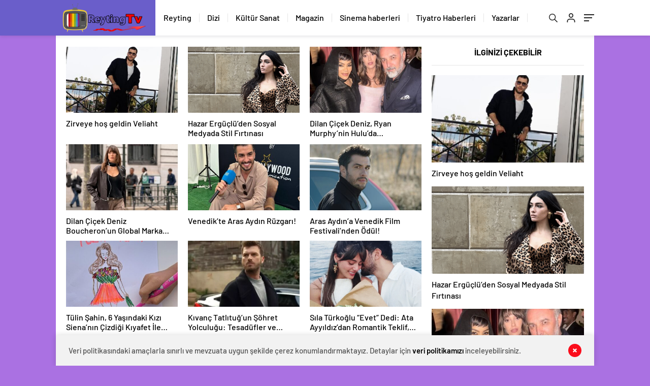

--- FILE ---
content_type: text/html; charset=UTF-8
request_url: https://reytingtv.com/magazin/page/5/
body_size: 30415
content:
<!doctype html>
<html lang="tr" itemscope="" itemtype="https://schema.org/Organization">

<head>

    <meta http-equiv="Content-Type" content="text/html; charset=utf-8" />
    <meta name="viewport" content="width=device-width, initial-scale=1.0, maximum-scale=1.0, user-scalable=no" />
    <meta name='robots' content='index, follow, max-image-preview:large, max-snippet:-1, max-video-preview:-1' />
	<style>img:is([sizes="auto" i], [sizes^="auto," i]) { contain-intrinsic-size: 3000px 1500px }</style>
	
	<!-- This site is optimized with the Yoast SEO plugin v26.2 - https://yoast.com/wordpress/plugins/seo/ -->
	<title>Magazin - Dizi Magazin - Reyting TV</title>
	<meta name="description" content="Magazin haberleri ve özellikle dizi magazin haberleri hakkında en doğru ve tarafsız haberleri Reyting Tv&#039;de okuyabilirsiniz" />
	<link rel="canonical" href="https://reytingtv.com/magazin/page/5/" />
	<link rel="prev" href="https://reytingtv.com/magazin/page/4/" />
	<meta property="og:locale" content="tr_TR" />
	<meta property="og:type" content="article" />
	<meta property="og:title" content="Magazin - Dizi Magazin - Reyting TV" />
	<meta property="og:description" content="Magazin haberleri ve özellikle dizi magazin haberleri hakkında en doğru ve tarafsız haberleri Reyting Tv&#039;de okuyabilirsiniz" />
	<meta property="og:url" content="https://reytingtv.com/magazin/" />
	<meta property="og:site_name" content="Reyting TV" />
	<meta property="og:image" content="https://reytingtv.com/wp-content/uploads/2024/09/reyting-sonuclari.jpg" />
	<meta property="og:image:width" content="587" />
	<meta property="og:image:height" content="441" />
	<meta property="og:image:type" content="image/jpeg" />
	<meta name="twitter:card" content="summary_large_image" />
	<meta name="twitter:site" content="@Dizi_Reyting" />
	<script type="application/ld+json" class="yoast-schema-graph">{"@context":"https://schema.org","@graph":[{"@type":"CollectionPage","@id":"https://reytingtv.com/magazin/","url":"https://reytingtv.com/magazin/page/5/","name":"Magazin - Dizi Magazin - Reyting TV","isPartOf":{"@id":"https://reytingtv.com/#website"},"primaryImageOfPage":{"@id":"https://reytingtv.com/magazin/page/5/#primaryimage"},"image":{"@id":"https://reytingtv.com/magazin/page/5/#primaryimage"},"thumbnailUrl":"https://reytingtv.com/wp-content/uploads/2023/01/tuba-unsal-kizi-1.jpg","description":"Magazin haberleri ve özellikle dizi magazin haberleri hakkında en doğru ve tarafsız haberleri Reyting Tv'de okuyabilirsiniz","breadcrumb":{"@id":"https://reytingtv.com/magazin/page/5/#breadcrumb"},"inLanguage":"tr"},{"@type":"ImageObject","inLanguage":"tr","@id":"https://reytingtv.com/magazin/page/5/#primaryimage","url":"https://reytingtv.com/wp-content/uploads/2023/01/tuba-unsal-kizi-1.jpg","contentUrl":"https://reytingtv.com/wp-content/uploads/2023/01/tuba-unsal-kizi-1.jpg","width":647,"height":354,"caption":"tuba ünsal kızı"},{"@type":"BreadcrumbList","@id":"https://reytingtv.com/magazin/page/5/#breadcrumb","itemListElement":[{"@type":"ListItem","position":1,"name":"Reyting Tv","item":"https://reytingtv.com/"},{"@type":"ListItem","position":2,"name":"Magazin"}]},{"@type":"WebSite","@id":"https://reytingtv.com/#website","url":"https://reytingtv.com/","name":"Reyting TV","description":"Türkiye&#039;nin En Güncel ve Kapsamlı Dizi Reyting Sitesi","publisher":{"@id":"https://reytingtv.com/#organization"},"alternateName":"Reytingler","potentialAction":[{"@type":"SearchAction","target":{"@type":"EntryPoint","urlTemplate":"https://reytingtv.com/?s={search_term_string}"},"query-input":{"@type":"PropertyValueSpecification","valueRequired":true,"valueName":"search_term_string"}}],"inLanguage":"tr"},{"@type":"Organization","@id":"https://reytingtv.com/#organization","name":"Reyting TV","url":"https://reytingtv.com/","logo":{"@type":"ImageObject","inLanguage":"tr","@id":"https://reytingtv.com/#/schema/logo/image/","url":"https://reytingtv.com/wp-content/uploads/2025/03/cropped-reyting-2.png","contentUrl":"https://reytingtv.com/wp-content/uploads/2025/03/cropped-reyting-2.png","width":512,"height":512,"caption":"Reyting TV"},"image":{"@id":"https://reytingtv.com/#/schema/logo/image/"},"sameAs":["https://www.facebook.com/profile.php?id=100089538217449","https://x.com/Dizi_Reyting","https://www.youtube.com/@ReytingTv","https://tr.pinterest.com/reytingler/","https://www.reddit.com/user/reytingtv/"]}]}</script>
	<!-- / Yoast SEO plugin. -->


<link rel="alternate" type="application/rss+xml" title="Reyting TV &raquo; Magazin kategori akışı" href="https://reytingtv.com/magazin/feed/" />
<style id='classic-theme-styles-inline-css' type='text/css'>
/*! This file is auto-generated */
.wp-block-button__link{color:#fff;background-color:#32373c;border-radius:9999px;box-shadow:none;text-decoration:none;padding:calc(.667em + 2px) calc(1.333em + 2px);font-size:1.125em}.wp-block-file__button{background:#32373c;color:#fff;text-decoration:none}
</style>
<style id='global-styles-inline-css' type='text/css'>
:root{--wp--preset--aspect-ratio--square: 1;--wp--preset--aspect-ratio--4-3: 4/3;--wp--preset--aspect-ratio--3-4: 3/4;--wp--preset--aspect-ratio--3-2: 3/2;--wp--preset--aspect-ratio--2-3: 2/3;--wp--preset--aspect-ratio--16-9: 16/9;--wp--preset--aspect-ratio--9-16: 9/16;--wp--preset--color--black: #000000;--wp--preset--color--cyan-bluish-gray: #abb8c3;--wp--preset--color--white: #ffffff;--wp--preset--color--pale-pink: #f78da7;--wp--preset--color--vivid-red: #cf2e2e;--wp--preset--color--luminous-vivid-orange: #ff6900;--wp--preset--color--luminous-vivid-amber: #fcb900;--wp--preset--color--light-green-cyan: #7bdcb5;--wp--preset--color--vivid-green-cyan: #00d084;--wp--preset--color--pale-cyan-blue: #8ed1fc;--wp--preset--color--vivid-cyan-blue: #0693e3;--wp--preset--color--vivid-purple: #9b51e0;--wp--preset--gradient--vivid-cyan-blue-to-vivid-purple: linear-gradient(135deg,rgba(6,147,227,1) 0%,rgb(155,81,224) 100%);--wp--preset--gradient--light-green-cyan-to-vivid-green-cyan: linear-gradient(135deg,rgb(122,220,180) 0%,rgb(0,208,130) 100%);--wp--preset--gradient--luminous-vivid-amber-to-luminous-vivid-orange: linear-gradient(135deg,rgba(252,185,0,1) 0%,rgba(255,105,0,1) 100%);--wp--preset--gradient--luminous-vivid-orange-to-vivid-red: linear-gradient(135deg,rgba(255,105,0,1) 0%,rgb(207,46,46) 100%);--wp--preset--gradient--very-light-gray-to-cyan-bluish-gray: linear-gradient(135deg,rgb(238,238,238) 0%,rgb(169,184,195) 100%);--wp--preset--gradient--cool-to-warm-spectrum: linear-gradient(135deg,rgb(74,234,220) 0%,rgb(151,120,209) 20%,rgb(207,42,186) 40%,rgb(238,44,130) 60%,rgb(251,105,98) 80%,rgb(254,248,76) 100%);--wp--preset--gradient--blush-light-purple: linear-gradient(135deg,rgb(255,206,236) 0%,rgb(152,150,240) 100%);--wp--preset--gradient--blush-bordeaux: linear-gradient(135deg,rgb(254,205,165) 0%,rgb(254,45,45) 50%,rgb(107,0,62) 100%);--wp--preset--gradient--luminous-dusk: linear-gradient(135deg,rgb(255,203,112) 0%,rgb(199,81,192) 50%,rgb(65,88,208) 100%);--wp--preset--gradient--pale-ocean: linear-gradient(135deg,rgb(255,245,203) 0%,rgb(182,227,212) 50%,rgb(51,167,181) 100%);--wp--preset--gradient--electric-grass: linear-gradient(135deg,rgb(202,248,128) 0%,rgb(113,206,126) 100%);--wp--preset--gradient--midnight: linear-gradient(135deg,rgb(2,3,129) 0%,rgb(40,116,252) 100%);--wp--preset--font-size--small: 13px;--wp--preset--font-size--medium: 20px;--wp--preset--font-size--large: 36px;--wp--preset--font-size--x-large: 42px;--wp--preset--spacing--20: 0.44rem;--wp--preset--spacing--30: 0.67rem;--wp--preset--spacing--40: 1rem;--wp--preset--spacing--50: 1.5rem;--wp--preset--spacing--60: 2.25rem;--wp--preset--spacing--70: 3.38rem;--wp--preset--spacing--80: 5.06rem;--wp--preset--shadow--natural: 6px 6px 9px rgba(0, 0, 0, 0.2);--wp--preset--shadow--deep: 12px 12px 50px rgba(0, 0, 0, 0.4);--wp--preset--shadow--sharp: 6px 6px 0px rgba(0, 0, 0, 0.2);--wp--preset--shadow--outlined: 6px 6px 0px -3px rgba(255, 255, 255, 1), 6px 6px rgba(0, 0, 0, 1);--wp--preset--shadow--crisp: 6px 6px 0px rgba(0, 0, 0, 1);}:where(.is-layout-flex){gap: 0.5em;}:where(.is-layout-grid){gap: 0.5em;}body .is-layout-flex{display: flex;}.is-layout-flex{flex-wrap: wrap;align-items: center;}.is-layout-flex > :is(*, div){margin: 0;}body .is-layout-grid{display: grid;}.is-layout-grid > :is(*, div){margin: 0;}:where(.wp-block-columns.is-layout-flex){gap: 2em;}:where(.wp-block-columns.is-layout-grid){gap: 2em;}:where(.wp-block-post-template.is-layout-flex){gap: 1.25em;}:where(.wp-block-post-template.is-layout-grid){gap: 1.25em;}.has-black-color{color: var(--wp--preset--color--black) !important;}.has-cyan-bluish-gray-color{color: var(--wp--preset--color--cyan-bluish-gray) !important;}.has-white-color{color: var(--wp--preset--color--white) !important;}.has-pale-pink-color{color: var(--wp--preset--color--pale-pink) !important;}.has-vivid-red-color{color: var(--wp--preset--color--vivid-red) !important;}.has-luminous-vivid-orange-color{color: var(--wp--preset--color--luminous-vivid-orange) !important;}.has-luminous-vivid-amber-color{color: var(--wp--preset--color--luminous-vivid-amber) !important;}.has-light-green-cyan-color{color: var(--wp--preset--color--light-green-cyan) !important;}.has-vivid-green-cyan-color{color: var(--wp--preset--color--vivid-green-cyan) !important;}.has-pale-cyan-blue-color{color: var(--wp--preset--color--pale-cyan-blue) !important;}.has-vivid-cyan-blue-color{color: var(--wp--preset--color--vivid-cyan-blue) !important;}.has-vivid-purple-color{color: var(--wp--preset--color--vivid-purple) !important;}.has-black-background-color{background-color: var(--wp--preset--color--black) !important;}.has-cyan-bluish-gray-background-color{background-color: var(--wp--preset--color--cyan-bluish-gray) !important;}.has-white-background-color{background-color: var(--wp--preset--color--white) !important;}.has-pale-pink-background-color{background-color: var(--wp--preset--color--pale-pink) !important;}.has-vivid-red-background-color{background-color: var(--wp--preset--color--vivid-red) !important;}.has-luminous-vivid-orange-background-color{background-color: var(--wp--preset--color--luminous-vivid-orange) !important;}.has-luminous-vivid-amber-background-color{background-color: var(--wp--preset--color--luminous-vivid-amber) !important;}.has-light-green-cyan-background-color{background-color: var(--wp--preset--color--light-green-cyan) !important;}.has-vivid-green-cyan-background-color{background-color: var(--wp--preset--color--vivid-green-cyan) !important;}.has-pale-cyan-blue-background-color{background-color: var(--wp--preset--color--pale-cyan-blue) !important;}.has-vivid-cyan-blue-background-color{background-color: var(--wp--preset--color--vivid-cyan-blue) !important;}.has-vivid-purple-background-color{background-color: var(--wp--preset--color--vivid-purple) !important;}.has-black-border-color{border-color: var(--wp--preset--color--black) !important;}.has-cyan-bluish-gray-border-color{border-color: var(--wp--preset--color--cyan-bluish-gray) !important;}.has-white-border-color{border-color: var(--wp--preset--color--white) !important;}.has-pale-pink-border-color{border-color: var(--wp--preset--color--pale-pink) !important;}.has-vivid-red-border-color{border-color: var(--wp--preset--color--vivid-red) !important;}.has-luminous-vivid-orange-border-color{border-color: var(--wp--preset--color--luminous-vivid-orange) !important;}.has-luminous-vivid-amber-border-color{border-color: var(--wp--preset--color--luminous-vivid-amber) !important;}.has-light-green-cyan-border-color{border-color: var(--wp--preset--color--light-green-cyan) !important;}.has-vivid-green-cyan-border-color{border-color: var(--wp--preset--color--vivid-green-cyan) !important;}.has-pale-cyan-blue-border-color{border-color: var(--wp--preset--color--pale-cyan-blue) !important;}.has-vivid-cyan-blue-border-color{border-color: var(--wp--preset--color--vivid-cyan-blue) !important;}.has-vivid-purple-border-color{border-color: var(--wp--preset--color--vivid-purple) !important;}.has-vivid-cyan-blue-to-vivid-purple-gradient-background{background: var(--wp--preset--gradient--vivid-cyan-blue-to-vivid-purple) !important;}.has-light-green-cyan-to-vivid-green-cyan-gradient-background{background: var(--wp--preset--gradient--light-green-cyan-to-vivid-green-cyan) !important;}.has-luminous-vivid-amber-to-luminous-vivid-orange-gradient-background{background: var(--wp--preset--gradient--luminous-vivid-amber-to-luminous-vivid-orange) !important;}.has-luminous-vivid-orange-to-vivid-red-gradient-background{background: var(--wp--preset--gradient--luminous-vivid-orange-to-vivid-red) !important;}.has-very-light-gray-to-cyan-bluish-gray-gradient-background{background: var(--wp--preset--gradient--very-light-gray-to-cyan-bluish-gray) !important;}.has-cool-to-warm-spectrum-gradient-background{background: var(--wp--preset--gradient--cool-to-warm-spectrum) !important;}.has-blush-light-purple-gradient-background{background: var(--wp--preset--gradient--blush-light-purple) !important;}.has-blush-bordeaux-gradient-background{background: var(--wp--preset--gradient--blush-bordeaux) !important;}.has-luminous-dusk-gradient-background{background: var(--wp--preset--gradient--luminous-dusk) !important;}.has-pale-ocean-gradient-background{background: var(--wp--preset--gradient--pale-ocean) !important;}.has-electric-grass-gradient-background{background: var(--wp--preset--gradient--electric-grass) !important;}.has-midnight-gradient-background{background: var(--wp--preset--gradient--midnight) !important;}.has-small-font-size{font-size: var(--wp--preset--font-size--small) !important;}.has-medium-font-size{font-size: var(--wp--preset--font-size--medium) !important;}.has-large-font-size{font-size: var(--wp--preset--font-size--large) !important;}.has-x-large-font-size{font-size: var(--wp--preset--font-size--x-large) !important;}
:where(.wp-block-post-template.is-layout-flex){gap: 1.25em;}:where(.wp-block-post-template.is-layout-grid){gap: 1.25em;}
:where(.wp-block-columns.is-layout-flex){gap: 2em;}:where(.wp-block-columns.is-layout-grid){gap: 2em;}
:root :where(.wp-block-pullquote){font-size: 1.5em;line-height: 1.6;}
</style>
<script type="text/javascript" src="https://reytingtv.com/wp-includes/js/jquery/jquery.min.js?ver=3.7.1" id="jquery-core-js"></script>
<script type="text/javascript" src="https://reytingtv.com/wp-includes/js/jquery/jquery-migrate.min.js?ver=3.4.1" id="jquery-migrate-js"></script>
<script type="text/javascript" id="jquery-js-after">
/* <![CDATA[ */
var $ = jQuery.noConflict();
/* ]]> */
</script>
<link rel="https://api.w.org/" href="https://reytingtv.com/wp-json/" /><link rel="alternate" title="JSON" type="application/json" href="https://reytingtv.com/wp-json/wp/v2/categories/1641" /><link rel="EditURI" type="application/rsd+xml" title="RSD" href="https://reytingtv.com/xmlrpc.php?rsd" />
<link rel="icon" href="https://reytingtv.com/wp-content/uploads/2025/03/cropped-reyting-2-32x32.png" sizes="32x32" />
<link rel="icon" href="https://reytingtv.com/wp-content/uploads/2025/03/cropped-reyting-2-192x192.png" sizes="192x192" />
<link rel="apple-touch-icon" href="https://reytingtv.com/wp-content/uploads/2025/03/cropped-reyting-2-180x180.png" />
<meta name="msapplication-TileImage" content="https://reytingtv.com/wp-content/uploads/2025/03/cropped-reyting-2-270x270.png" />
            <link rel="Shortcut Icon" href="https://reytingtv.com/wp-content/uploads/2025/04/reytingtv-1-1.png" type="image/x-icon">
    <link rel="stylesheet" href="https://reytingtv.com/wp-content/themes/haberadam/Css/styles.css?v=1.0" />
    <link rel="stylesheet" href="https://reytingtv.com/wp-content/themes/haberadam/Css/owl.carousel.min.css">
            <link rel="stylesheet" href="https://reytingtv.com/wp-content/themes/haberadam/icon/style.css" />

        <link rel="stylesheet" href="https://reytingtv.com/wp-content/themes/haberadam/Css/theme_style.css">
    

    <link rel="preload" href="https://reytingtv.com/wp-content/themes/haberadam/fonts/barlow-regular.woff2" as="font" crossorigin>
    <link rel="preload" href="https://reytingtv.com/wp-content/themes/haberadam/fonts/barlow-medium.woff2" as="font" crossorigin>
    <link rel="preload" href="https://reytingtv.com/wp-content/themes/haberadam/fonts/barlow-semibold.woff2" as="font" crossorigin>
    <link rel="preload" href="https://reytingtv.com/wp-content/themes/haberadam/fonts/barlow-bold.woff2" as="font" crossorigin>
    <link rel="preload" href="https://reytingtv.com/wp-content/themes/haberadam/fonts/barlow-regular2.woff2" as="font" crossorigin>
    <link rel="preload" href="https://reytingtv.com/wp-content/themes/haberadam/fonts/barlow-medium2.woff2" as="font" crossorigin>
    <link rel="preload" href="https://reytingtv.com/wp-content/themes/haberadam/fonts/barlow-semibold2.woff2" as="font" crossorigin>
    <link rel="preload" href="https://reytingtv.com/wp-content/themes/haberadam/fonts/barlow-bold2.woff2" as="font" crossorigin>
    <style>
        @font-face {
            font-family: 'Barlow';
            font-style: normal;
            font-weight: 400;
            src: url(https://reytingtv.com/wp-content/themes/haberadam/fonts/barlow-regular.woff2) format('woff2');
            unicode-range: U+0000-00FF, U+0131, U+0152-0153, U+02BB-02BC, U+02C6, U+02DA, U+02DC, U+2000-206F, U+2074, U+20AC, U+2122, U+2191, U+2193, U+2212, U+2215, U+FEFF, U+FFFD;
            font-display: swap;
        }

        @font-face {
            font-family: 'Barlow';
            font-style: normal;
            font-weight: 500;
            src: url(https://reytingtv.com/wp-content/themes/haberadam/fonts/barlow-medium.woff2) format('woff2');
            unicode-range: U+0000-00FF, U+0131, U+0152-0153, U+02BB-02BC, U+02C6, U+02DA, U+02DC, U+2000-206F, U+2074, U+20AC, U+2122, U+2191, U+2193, U+2212, U+2215, U+FEFF, U+FFFD;
            font-display: swap;
        }

        @font-face {
            font-family: 'Barlow';
            font-style: normal;
            font-weight: 600;
            src: url(https://reytingtv.com/wp-content/themes/haberadam/fonts/barlow-semibold.woff2) format('woff2');
            unicode-range: U+0000-00FF, U+0131, U+0152-0153, U+02BB-02BC, U+02C6, U+02DA, U+02DC, U+2000-206F, U+2074, U+20AC, U+2122, U+2191, U+2193, U+2212, U+2215, U+FEFF, U+FFFD;
            font-display: swap;
        }

        @font-face {
            font-family: 'Barlow';
            font-style: normal;
            font-weight: 700;
            src: url(https://reytingtv.com/wp-content/themes/haberadam/fonts/barlow-bold.woff2) format('woff2');
            unicode-range: U+0000-00FF, U+0131, U+0152-0153, U+02BB-02BC, U+02C6, U+02DA, U+02DC, U+2000-206F, U+2074, U+20AC, U+2122, U+2191, U+2193, U+2212, U+2215, U+FEFF, U+FFFD;
            font-display: swap;
        }

        @font-face {
            font-family: 'Barlow';
            font-style: normal;
            font-weight: 400;
            src: url(https://reytingtv.com/wp-content/themes/haberadam/fonts/barlow-regular2.woff2) format('woff2');
            unicode-range: U+0100-024F, U+0259, U+1E00-1EFF, U+2020, U+20A0-20AB, U+20AD-20CF, U+2113, U+2C60-2C7F, U+A720-A7FF;
            font-display: swap;
        }

        @font-face {
            font-family: 'Barlow';
            font-style: normal;
            font-weight: 500;
            src: url(https://reytingtv.com/wp-content/themes/haberadam/fonts/barlow-medium2.woff2) format('woff2');
            unicode-range: U+0100-024F, U+0259, U+1E00-1EFF, U+2020, U+20A0-20AB, U+20AD-20CF, U+2113, U+2C60-2C7F, U+A720-A7FF;
            font-display: swap;
        }

        @font-face {
            font-family: 'Barlow';
            font-style: normal;
            font-weight: 600;
            src: url(https://reytingtv.com/wp-content/themes/haberadam/fonts/barlow-semibold2.woff2) format('woff2');
            unicode-range: U+0100-024F, U+0259, U+1E00-1EFF, U+2020, U+20A0-20AB, U+20AD-20CF, U+2113, U+2C60-2C7F, U+A720-A7FF;
            font-display: swap;
        }

        @font-face {
            font-family: 'Barlow';
            font-style: normal;
            font-weight: 700;
            src: url(https://reytingtv.com/wp-content/themes/haberadam/fonts/barlow-bold2.woff2) format('woff2');
            unicode-range: U+0100-024F, U+0259, U+1E00-1EFF, U+2020, U+20A0-20AB, U+20AD-20CF, U+2113, U+2C60-2C7F, U+A720-A7FF;
            font-display: swap;
        }
    </style>

        <style>
    body{
        background-color: #aa71e2;
    }
    .scdovizin button, .scdovizintab > div.active{
        background-color: #aa71e2;
    }
    .scdovizintab > div.active{
        border-color: #aa71e2;
    }
    .scdovizin-inputs.scifull span{
        border-color: #aa71e225;
    }
    #header-shape-gradient {
        --color-stop: #aa71e2;
        --color-bot: #aa71e2;
    }
    #zuck-modal-content .story-viewer .slides .item>.media{width: 700px;}
    #zuck-modal-content .strydesc{color: }
    .newsBox2 > i{background: #aa71e2;opacity: 0.7;}
    .ayarlarkaydet.ayarkheader:hover {background-color:#aa71e2;}
    .iletisim svg.titledot rect {fill:#aa71e2;}
    .videoNewsBox ul li a strong:hover{color: #aa71e2}
    .pageWrapper .pageMainWrap .contentWrap .pageNav ul li.active a:before, header{background: #aa71e2}
    .pageWrapper .pageMainWrap .contentWrap .wideArea .contactForm .submit{background: #aa71e2}
    .tag{background: #aa71e2}
    .newsBox:hover>strong{color:#aa71e2}
    .newsBox>strong:hover{color:#aa71e2}
    .authorBox ul li a strong,#owl-wleft-slider3 .owl-nav button:hover{color:#aa71e2}
    .options-icons.iconcom:hover .icon-border {
      background-color: #aa71e2;
      border-color: #aa71e2;
    }
    @media only screen and (max-width: 480px) {
        .header-bottom {
            background: #aa71e2;
        }
    }

    .desk-menu-top ul li:first-child, .desk-menu-bottom-left li a:before, .desk-menu-bottom-right ul li a,
    .desk-menu-bottom-right ul li a span
    {color: #00000090}
    .desk-menu-bottom-left li a i{ background-color: #00000090 }
    .desk-menu-bottom-left li a, .desk-menu-bottom-right ul li a, .desk-menu-bottom-right ul li a span { border-color: #00000090; }
    .desk-menu-bottom-right ul li a span svg path { fill: #00000090; }

    .left .more a{background-color: #aa71e2}

    #home > .bottom > .left .twoLineNews > div > div > div > div > div > div a strong:hover{color: #aa71e2}
    .videoNewsBox ul li a span i{background: #aa71e2}
    .pageWrapper .pageMainWrap .contentWrap .wideArea .contactForm .submit{background: #aa71e2}
    .pageWrapper .pageMainWrap .contentWrap .pageNav ul li.active a:before{background: #aa71e2}
    .pageWrapper .pageMainWrap .contentWrap .pageNav ul li > a:before{background: #aa71e2}
    .header2.withHeader3 .hd-top, .hmfix .header2.withHeader3 .hd-bot.on, .hmfix .header-bottom.on, .wleft-slider-left li.active a figure, .hd-bot,
    .hd-bot, .header2.withHeader3 .hd-top, .hmfix .header2.withHeader3 .hd-bot.on, .yol-in-bottom ul li a span
    { border-color: #aa71e2; }
    header .menu-item-has-children ul.sub-menu{ background-color: #aa71e2 }
    .desk-menu{ background-color:#aa71e2 }
    .bvgl-title{border-color: #aa71e2 }
    div#owl-wleft-slider3 .owl-dots button:hover:after, div#owl-wleft-slider3 .owl-dots button.active:after,
    .main-manset .owl-dots button.active, .main-manset .owl-nav .owl-prev:hover, .main-manset .owl-nav .owl-next:hover,
    .tab-up-in .owl-dots button.active, .header-bottom-left:before, .header-bottom-left #logo,
    .header-bottom-left nav ul li a:after, .hd-bot-left #logo, .hd-bot-left .mobile-logo, a.mobile-logo, .gazete-detay-left ul li a:before
    {
        background-color: #aa71e2;
    }

    .yr-in a p:hover,.hd-bot-right nav ul li a:hover{ color:#aa71e2 }

    #owl-wleft-slider2 .owl-dots button.active,div#owl-wleft-slider .owl-dots button.active, div#owl-wleft-slider3 .owl-dots button.active,
    .tab-up-in .owl-dots button.active, .main-manset #owl-main-manset .owl-dot.active{
        background-color: #aa71e2 !important;
    }
    .yol-in-bottom ul li a span{ border-color: #aa71e2 !important; }

    #home.container .newsBox>strong span:hover, #home.container .newsBox>strong:hover span, .flmc .news-four-2 .news-four-in span:hover,
    .kat-grid-right-five a:hover strong, #home.container .newsBox>strong:hover span, .fively-left a:hover h5, .news-four-in a.news-four-link:hover .news-four-in-title span,
    .yol-in-bottom ul li a:hover span, .footer-links-left ul li a:hover, .gazete-detay-left ul li a:hover span, .gazete-detay-left ul li a.active span,
    .gazete-dr-gun li a:hover, .gazeteler-top h1 b
    {
        color: #aa71e2 !important;
    }

    .hm-top .select-vakit{ background-color: #aa71e2 }

    .mobile-menu h3{ color: #aa71e2 }

        footer .logo-pattern{background-color: #aa71e2}
    
            .header-bottom-left:before, .header-bottom-left #logo, .alt-cat,
        .main-manset .owl-dots button.active, .main-manset .owl-nav .owl-prev:hover, .main-manset .owl-nav .owl-next:hover,
        .header-bottom-left nav ul li a:after, .left .more a, .newsBox span .icon-play-arrow,
        .options-icons .icon-border.active, span.icon-border-count, .sc-options-user,  #newsRead .bottom .left .detail .relatedContent a,
        #newsRead .bottom .left .detail ol li:before,
        .hd-bot-left #logo, .shrrt.active .icon-border,
        .sc-options-left .options-icons:hover .icon-border, .cb-ver-head, a.mobile-logo, .ss-choosen, .ss-top-mobile a:hover,
        .options-icons.iconfav:hover .icon-border,.options-icons.iconcom:hover .icon-border   {background-color: #6a5eca}
        .bvgl-title, .options-icons .icon-border.active, .options-icons .icon-border.active:hover,
        .hmfix .header-bottom.on,.shrrt.active .icon-border,
        .sc-options-left .options-icons:hover .icon-border, .hd-bot, .header2.withHeader3 .hd-top, .hmfix .header2.withHeader3 .hd-bot.on,.yol-in-bottom ul li a span,
        .wleft-slider-left li.active a figure,.options-icons.iconfav:hover .icon-border,.options-icons.iconcom:hover .icon-border
        {border-color: #6a5eca}
        .video-five-left{background-color: #ffffff36}
        .video-five .flex-start,.video-five-right{background-color: #6a5eca}

        #owl-wleft-slider1 .owl-dots button.active ,#owl-wleft-slider2 .owl-dots button.active, div#owl-wleft-slider3 .owl-dots button.active{background-color: #6a5eca !important;}
        footer .logo-pattern, div#owl-wleft-slider3 .owl-dots button.active:after,
        div#owl-wleft-slider3 .owl-dots button.active:after, .main-manset #owl-main-manset .owl-dot.active,
        div#owl-wleft-slider .owl-dots button.active, .ss-top ul li.active, .ss-top ul li:hover, #owl-sports .owl-nav .owl-prev,
        .ss-bottom ul a, #owl-sports .owl-nav .owl-next
        {background-color: #6a5eca !important;}

        .wleft-slider3 .owl-nav button:hover, span.comment-active b{ color: #6a5eca !important; }

                    footer .logo-pattern{background-color: }
        


        .container .newsBox>strong span:hover, .fourrscl-bottom p:hover, .sc-fively-2 a p:hover, .sc-fively-1 a p:hover,
        a.bvgl-top p:hover, a.bvgl-top figure:hover a.bvgl-top p, .infinityDiv h4,.cb-veri ul li:hover a,.cb-letters p b,
        #newsRead .bottom .left .detail .options-icons:hover p, .yazar-detay-right .cap .options-icons:hover p,
        .footer-links-left ul li a:hover
        {
            color: #6a5eca !important;
        }

        @media only screen and (max-width: 480px) {
            .header-bottom {
                background: #6a5eca;
            }
        }

        .sticky-bread {
            border-top-color:  #6a5eca;
        }

        .sb-left a svg path {
          fill: #6a5eca;
        }

        .hd-bot, .header2.withHeader3 .hd-top, .hmfix .header2.withHeader3 .hd-bot.on{
            border-top-color: #6a5eca;
        }

    .scdovizin button, .scdovizintab > div.active{
        background-color: #6a5eca;
    }
    .scdovizintab > div.active{
        border-color: #6a5eca;
    }
    .scdovizin-inputs.scifull span{
        border-color: #6a5eca25;
    }

    
    @media screen and (max-width:568px) {
        #home > .bottom .left .sixNewsSymmetry > div {
            width: 100%;
            flex: 100%;
            max-width: 100%;
            padding-left: 5px;
            padding-right: 5px !important;
        }
    }

        .ows-in h3, #owl-wleft-slider2 .ows-in h3, #owl-wleft-slider3 .ows-in h3, .main-manset-title h3,.tab-up-title h3{text-transform: unset;}
        .ows-in h3::first-line{color:#e5d520}
            .container .newsBox>strong:hover span{ color: #aa71e2 }
    .mid-va span:first-child{background-color: transparent}
    .weat-d-tag a:hover{background-color: #aa71e2 !important;border-color: #aa71e2 !important;}
</style>

    <script>
        var ajaxurl = "https://reytingtv.com/wp-admin/admin-ajax.php";
    </script>
    
    <style>
.katopu-tv-slider {
  display: flex;
  overflow-x: auto;
  background: #fff;
  padding: 5px;
  border: 1px solid #ddd;
}
.katopu-tv-slider .item {
  flex: 0 0 auto;
  width: 120px;
  text-align: center;
  margin-right: 8px;
  background: #eaeaea;
  padding: 8px;
  border-radius: 4px;
}
.katopu-tv-slider .item:hover {
  background: #d0e1f9;
}
</style>

<style>
.katopu-tv-slider {
  display: flex;
  overflow-x: auto;
  background: #fff;
  padding: 5px;
  border: 1px solid #ddd;
}
.katopu-tv-slider .item {
  flex: 0 0 auto;
  width: 120px;
  text-align: center;
  margin-right: 8px;
  background: #eaeaea;
  padding: 8px;
  border-radius: 4px;
}
.katopu-tv-slider .item:hover {
  background: #d0e1f9;
}
</style>

    
</head>

<body class=" hmfix  mm-wrapper">
    <header class="header1 center">
        <div class="header-bottom">
        <div class="container">
            <div class="flex-between">
                <div class="header-bottom-left">
                    <div class="logo-pattern">
</div>

<a href="https://reytingtv.com/" id="logo" class="desktop-logo"><img src="https://reytingtv.com/wp-content/uploads/2025/04/reytingtv-1-1.png" class="logo-lzy" alt="Reyting TV" /></a>
<a href="https://reytingtv.com/" class="mobile-logo"><img src="https://reytingtv.com/wp-content/uploads/2025/04/reytingtv-1-1.png" class="logo-lzy"  alt="Reyting TV" /></a>                    <nav>
                        <ul id="menu-ust-menu" class="menu"><li id="menu-item-160373" class="menu-item menu-item-type-taxonomy menu-item-object-category menu-item-has-children menu-item-160373"><a href="https://reytingtv.com/reyting/">Reyting</a>
<ul class="sub-menu">
	<li id="menu-item-160371" class="menu-item menu-item-type-taxonomy menu-item-object-category menu-item-160371"><a href="https://reytingtv.com/pazartesi-reyting-sonuclari/">Pazartesi reyting</a></li>
	<li id="menu-item-160374" class="menu-item menu-item-type-taxonomy menu-item-object-category menu-item-160374"><a href="https://reytingtv.com/sali-reyting-sonuclari/">Salı reyting</a></li>
	<li id="menu-item-160362" class="menu-item menu-item-type-taxonomy menu-item-object-category menu-item-160362"><a href="https://reytingtv.com/carsamba-reyting-sonuclari/">Çarşamba reyting</a></li>
	<li id="menu-item-160372" class="menu-item menu-item-type-taxonomy menu-item-object-category menu-item-160372"><a href="https://reytingtv.com/persembe-reyting-sonuclari/">Perşembe reyting</a></li>
	<li id="menu-item-160363" class="menu-item menu-item-type-taxonomy menu-item-object-category menu-item-160363"><a href="https://reytingtv.com/cuma-reyting-sonuclari/">Cuma reyting</a></li>
	<li id="menu-item-160364" class="menu-item menu-item-type-taxonomy menu-item-object-category menu-item-160364"><a href="https://reytingtv.com/cumartesi-reyting-sonuclari/">Cumartesi Reyting</a></li>
	<li id="menu-item-160370" class="menu-item menu-item-type-taxonomy menu-item-object-category menu-item-160370"><a href="https://reytingtv.com/pazar-reyting-sonuclari/">Pazar reyting</a></li>
	<li id="menu-item-160365" class="menu-item menu-item-type-taxonomy menu-item-object-category menu-item-160365"><a href="https://reytingtv.com/gunluk-reyting-sonuclari/">Günlük reyting</a></li>
	<li id="menu-item-160366" class="menu-item menu-item-type-taxonomy menu-item-object-category menu-item-160366"><a href="https://reytingtv.com/haftalik-reyting-sonuclari/">Haftalık reyting</a></li>
</ul>
</li>
<li id="menu-item-160379" class="menu-item menu-item-type-taxonomy menu-item-object-category menu-item-160379"><a href="https://reytingtv.com/dizi-haberleri/">Dizi</a></li>
<li id="menu-item-160368" class="menu-item menu-item-type-taxonomy menu-item-object-category menu-item-160368"><a href="https://reytingtv.com/kultur-sanat/">Kültür Sanat</a></li>
<li id="menu-item-160369" class="menu-item menu-item-type-taxonomy menu-item-object-category current-menu-item menu-item-160369"><a href="https://reytingtv.com/magazin/" aria-current="page">Magazin</a></li>
<li id="menu-item-160375" class="menu-item menu-item-type-taxonomy menu-item-object-category menu-item-160375"><a href="https://reytingtv.com/sinema-haberleri/">Sinema haberleri</a></li>
<li id="menu-item-160376" class="menu-item menu-item-type-taxonomy menu-item-object-category menu-item-160376"><a href="https://reytingtv.com/tiyatro-haberleri/">Tiyatro Haberleri</a></li>
<li id="menu-item-160378" class="menu-item menu-item-type-post_type menu-item-object-page menu-item-has-children menu-item-160378"><a href="https://reytingtv.com/yazarlar/">Yazarlar</a>
<ul class="sub-menu">
	<li id="menu-item-160367" class="menu-item menu-item-type-taxonomy menu-item-object-category menu-item-160367"><a href="https://reytingtv.com/koseli-yazilar/">Köşeli Yazılar</a></li>
	<li id="menu-item-160377" class="menu-item menu-item-type-post_type menu-item-object-page menu-item-160377"><a href="https://reytingtv.com/yazi-gonder/">Yazı Gönder</a></li>
</ul>
</li>
</ul>                    </nav>
                </div>
                <div class="header-bottom-right">

                    <div class="header-bottom-right-options">
                        
<ul>

    <li class="hdr-s "><a href="javascript:;">
      <svg id="asd" class="des-g" data-name="Layer 1" xmlns="https://www.w3.org/2000/svg" width="17" height="19" viewBox="0 0 23.08 23.2"><path d="M15.39,15.39l7,7.11ZM1,9.09a8.09,8.09,0,1,1,8.09,8.08A8.09,8.09,0,0,1,1,9.09Z" transform="translate(0 0)" style="fill:none;stroke:#222;stroke-linecap:round;stroke-width:2px"></path></svg>
            <!--<img src="https://reytingtv.com/wp-content/themes/haberadam/img/icons/searchw.png" alt="s" class="mb-g">-->

            <svg id="asd" class="mobileg-g" data-name="Layer 1" xmlns="https://www.w3.org/2000/svg" width="17" height="19" viewBox="0 0 23.08 23.2"><path d="M15.39,15.39l7,7.11ZM1,9.09a8.09,8.09,0,1,1,8.09,8.08A8.09,8.09,0,0,1,1,9.09Z" transform="translate(0 0)" style="fill:none;stroke:#fff;stroke-linecap:round;stroke-width:2px"></path></svg>
        </a>
        <div class="header-search-form" style="visibility: hidden;opacity: 0;transform: translateY(10px);">
            <div class="container">
                <div class="hsf-in">
                    <form class="" action="https://reytingtv.com/" method="get">
                        <input type="text" name="s" placeholder="Ne aramak istersiniz?">
                          <div class="s-close">
                            <svg width="12" height="12" version="1.1" id="Capa_1" xmlns="https://www.w3.org/2000/svg" xmlns:xlink="https://www.w3.org/1999/xlink" x="0px" y="0px"
                               viewBox="0 0 47.971 47.971" style="enable-background:new 0 0 47.971 47.971;" xml:space="preserve">
                            <g>
                              <path d="M28.228,23.986L47.092,5.122c1.172-1.171,1.172-3.071,0-4.242c-1.172-1.172-3.07-1.172-4.242,0L23.986,19.744L5.121,0.88
                                c-1.172-1.172-3.07-1.172-4.242,0c-1.172,1.171-1.172,3.071,0,4.242l18.865,18.864L0.879,42.85c-1.172,1.171-1.172,3.071,0,4.242
                                C1.465,47.677,2.233,47.97,3,47.97s1.535-0.293,2.121-0.879l18.865-18.864L42.85,47.091c0.586,0.586,1.354,0.879,2.121,0.879
                                s1.535-0.293,2.121-0.879c1.172-1.171,1.172-3.071,0-4.242L28.228,23.986z" fill="#222"/>
                            </g>
                            <g>
                            </g>
                            <g>
                            </g>
                            <g>
                            </g>
                            <g>
                            </g>
                            <g>
                            </g>
                            <g>
                            </g>
                            <g>
                            </g>
                            <g>
                            </g>
                            <g>
                            </g>
                            <g>
                            </g>
                            <g>
                            </g>
                            <g>
                            </g>
                            <g>
                            </g>
                            <g>
                            </g>
                            <g>
                            </g>
                            </svg>

                          </div>
                    </form>
                </div>
            </div>
        </div>
    </li>
    <li >
                        <a href="https://reytingtv.com/giris">
                    <svg xmlns="https://www.w3.org/2000/svg" class="des-g" width="17" height="18" viewBox="0 0 18 20"><path d="M1683,42V40a4,4,0,0,0-4-4h-6a4,4,0,0,0-4,4v2h-2V40a6,6,0,0,1,6-6h6a6,6,0,0,1,6,6v2Zm-12-15a5,5,0,1,1,5,5A5,5,0,0,1,1671,27Zm2,0a3,3,0,1,0,3-3A3,3,0,0,0,1673,27Z" transform="translate(-1667 -22)" fill="#222"/></svg>
                                        <svg xmlns="https://www.w3.org/2000/svg" class="mobileg-g" width="17" height="18" viewBox="0 0 18 20"><path d="M1683,42V40a4,4,0,0,0-4-4h-6a4,4,0,0,0-4,4v2h-2V40a6,6,0,0,1,6-6h6a6,6,0,0,1,6,6v2Zm-12-15a5,5,0,1,1,5,5A5,5,0,0,1,1671,27Zm2,0a3,3,0,1,0,3-3A3,3,0,0,0,1673,27Z" transform="translate(-1667 -22)" fill="#fff"/></svg>
            </a></li>
    <li >
        <div class="hamburger m-toggle">
            <div class="hamburger-in">
                <span></span>
                <span></span>
                <span></span>
            </div>
        </div>
    </li>
</ul>
                    </div>
                </div>
            </div>
        </div>
    </div>
    <div class="mobileSearch">
        <div class="mobileSearch-close">
            <div class="mss-close">
                <svg width="12" height="12" version="1.1" id="Capa_1" xmlns="https://www.w3.org/2000/svg" xmlns:xlink="https://www.w3.org/1999/xlink" x="0px" y="0px" viewBox="0 0 47.971 47.971" style="enable-background:new 0 0 47.971 47.971;" xml:space="preserve">
                    <g>
                        <path d="M28.228,23.986L47.092,5.122c1.172-1.171,1.172-3.071,0-4.242c-1.172-1.172-3.07-1.172-4.242,0L23.986,19.744L5.121,0.88
                                c-1.172-1.172-3.07-1.172-4.242,0c-1.172,1.171-1.172,3.071,0,4.242l18.865,18.864L0.879,42.85c-1.172,1.171-1.172,3.071,0,4.242
                                C1.465,47.677,2.233,47.97,3,47.97s1.535-0.293,2.121-0.879l18.865-18.864L42.85,47.091c0.586,0.586,1.354,0.879,2.121,0.879
                                s1.535-0.293,2.121-0.879c1.172-1.171,1.172-3.071,0-4.242L28.228,23.986z" fill="#222"></path>
                    </g>
                    <g></g>
                    <g></g>
                    <g></g>
                    <g></g>
                    <g></g>
                    <g></g>
                    <g></g>
                    <g></g>
                    <g></g>
                    <g></g>
                    <g></g>
                    <g></g>
                    <g></g>
                    <g></g>
                    <g></g>
                </svg>

            </div>
        </div>
        <div class="mobileSearch-top">
            <form method="get" action="https://reytingtv.com/">
                <div class="mobileSearch-flex">
                    <button type="submit">
                        <svg id="asdf" data-name="Layer 1" xmlns="https://www.w3.org/2000/svg" width="17" height="19" viewBox="0 0 23.08 23.2">
                            <path d="M15.39,15.39l7,7.11ZM1,9.09a8.09,8.09,0,1,1,8.09,8.08A8.09,8.09,0,0,1,1,9.09Z" transform="translate(0 0)" style="fill:none;stroke:#fff;stroke-linecap:round;stroke-width:2px"></path>
                        </svg>
                    </button>
                    <input type="text" name="s" placeholder="Hızlı Ara" required="">
                </div>
            </form>
        </div>
        <div class="mobileSearch-bottom">
            <ul>
                                    <li>
                        <a href="https://reytingtv.com/tag/zeynep-koltuk-nerelerde-oynadi/"><svg version="1.1" id="Capa_1" width="12px" height="12px" xmlns="https://www.w3.org/2000/svg" xmlns:xlink="http://www.w3.org/1999/xlink" x="0px" y="0px" viewBox="0 0 512 512" style="enable-background:new 0 0 512 512;" xml:space="preserve">
                                <g>
                                    <g>
                                        <path d="M506.134,241.843c-0.006-0.006-0.011-0.013-0.018-0.019l-104.504-104c-7.829-7.791-20.492-7.762-28.285,0.068
                    c-7.792,7.829-7.762,20.492,0.067,28.284L443.558,236H20c-11.046,0-20,8.954-20,20c0,11.046,8.954,20,20,20h423.557
                    l-70.162,69.824c-7.829,7.792-7.859,20.455-0.067,28.284c7.793,7.831,20.457,7.858,28.285,0.068l104.504-104
                    c0.006-0.006,0.011-0.013,0.018-0.019C513.968,262.339,513.943,249.635,506.134,241.843z" />
                                    </g>
                                </g>
                                <g></g>
                                <g></g>
                                <g></g>
                                <g></g>
                                <g></g>
                                <g></g>
                                <g></g>
                                <g></g>
                                <g></g>
                                <g></g>
                                <g></g>
                                <g></g>
                                <g></g>
                                <g></g>
                                <g></g>
                            </svg>
                            zeynep koltuk nerelerde oynadı</a>
                    </li>
                                    <li>
                        <a href="https://reytingtv.com/tag/zeynep-koltuk/"><svg version="1.1" id="Capa_1" width="12px" height="12px" xmlns="https://www.w3.org/2000/svg" xmlns:xlink="http://www.w3.org/1999/xlink" x="0px" y="0px" viewBox="0 0 512 512" style="enable-background:new 0 0 512 512;" xml:space="preserve">
                                <g>
                                    <g>
                                        <path d="M506.134,241.843c-0.006-0.006-0.011-0.013-0.018-0.019l-104.504-104c-7.829-7.791-20.492-7.762-28.285,0.068
                    c-7.792,7.829-7.762,20.492,0.067,28.284L443.558,236H20c-11.046,0-20,8.954-20,20c0,11.046,8.954,20,20,20h423.557
                    l-70.162,69.824c-7.829,7.792-7.859,20.455-0.067,28.284c7.793,7.831,20.457,7.858,28.285,0.068l104.504-104
                    c0.006-0.006,0.011-0.013,0.018-0.019C513.968,262.339,513.943,249.635,506.134,241.843z" />
                                    </g>
                                </g>
                                <g></g>
                                <g></g>
                                <g></g>
                                <g></g>
                                <g></g>
                                <g></g>
                                <g></g>
                                <g></g>
                                <g></g>
                                <g></g>
                                <g></g>
                                <g></g>
                                <g></g>
                                <g></g>
                                <g></g>
                            </svg>
                            zeynep koltuk</a>
                    </li>
                                    <li>
                        <a href="https://reytingtv.com/tag/zembilli-reytingleri/"><svg version="1.1" id="Capa_1" width="12px" height="12px" xmlns="https://www.w3.org/2000/svg" xmlns:xlink="http://www.w3.org/1999/xlink" x="0px" y="0px" viewBox="0 0 512 512" style="enable-background:new 0 0 512 512;" xml:space="preserve">
                                <g>
                                    <g>
                                        <path d="M506.134,241.843c-0.006-0.006-0.011-0.013-0.018-0.019l-104.504-104c-7.829-7.791-20.492-7.762-28.285,0.068
                    c-7.792,7.829-7.762,20.492,0.067,28.284L443.558,236H20c-11.046,0-20,8.954-20,20c0,11.046,8.954,20,20,20h423.557
                    l-70.162,69.824c-7.829,7.792-7.859,20.455-0.067,28.284c7.793,7.831,20.457,7.858,28.285,0.068l104.504-104
                    c0.006-0.006,0.011-0.013,0.018-0.019C513.968,262.339,513.943,249.635,506.134,241.843z" />
                                    </g>
                                </g>
                                <g></g>
                                <g></g>
                                <g></g>
                                <g></g>
                                <g></g>
                                <g></g>
                                <g></g>
                                <g></g>
                                <g></g>
                                <g></g>
                                <g></g>
                                <g></g>
                                <g></g>
                                <g></g>
                                <g></g>
                            </svg>
                            Zembilli reytingleri</a>
                    </li>
                                    <li>
                        <a href="https://reytingtv.com/tag/zak-penn/"><svg version="1.1" id="Capa_1" width="12px" height="12px" xmlns="https://www.w3.org/2000/svg" xmlns:xlink="http://www.w3.org/1999/xlink" x="0px" y="0px" viewBox="0 0 512 512" style="enable-background:new 0 0 512 512;" xml:space="preserve">
                                <g>
                                    <g>
                                        <path d="M506.134,241.843c-0.006-0.006-0.011-0.013-0.018-0.019l-104.504-104c-7.829-7.791-20.492-7.762-28.285,0.068
                    c-7.792,7.829-7.762,20.492,0.067,28.284L443.558,236H20c-11.046,0-20,8.954-20,20c0,11.046,8.954,20,20,20h423.557
                    l-70.162,69.824c-7.829,7.792-7.859,20.455-0.067,28.284c7.793,7.831,20.457,7.858,28.285,0.068l104.504-104
                    c0.006-0.006,0.011-0.013,0.018-0.019C513.968,262.339,513.943,249.635,506.134,241.843z" />
                                    </g>
                                </g>
                                <g></g>
                                <g></g>
                                <g></g>
                                <g></g>
                                <g></g>
                                <g></g>
                                <g></g>
                                <g></g>
                                <g></g>
                                <g></g>
                                <g></g>
                                <g></g>
                                <g></g>
                                <g></g>
                                <g></g>
                            </svg>
                            Zak Penn</a>
                    </li>
                                    <li>
                        <a href="https://reytingtv.com/tag/yurek-cikmazi/"><svg version="1.1" id="Capa_1" width="12px" height="12px" xmlns="https://www.w3.org/2000/svg" xmlns:xlink="http://www.w3.org/1999/xlink" x="0px" y="0px" viewBox="0 0 512 512" style="enable-background:new 0 0 512 512;" xml:space="preserve">
                                <g>
                                    <g>
                                        <path d="M506.134,241.843c-0.006-0.006-0.011-0.013-0.018-0.019l-104.504-104c-7.829-7.791-20.492-7.762-28.285,0.068
                    c-7.792,7.829-7.762,20.492,0.067,28.284L443.558,236H20c-11.046,0-20,8.954-20,20c0,11.046,8.954,20,20,20h423.557
                    l-70.162,69.824c-7.829,7.792-7.859,20.455-0.067,28.284c7.793,7.831,20.457,7.858,28.285,0.068l104.504-104
                    c0.006-0.006,0.011-0.013,0.018-0.019C513.968,262.339,513.943,249.635,506.134,241.843z" />
                                    </g>
                                </g>
                                <g></g>
                                <g></g>
                                <g></g>
                                <g></g>
                                <g></g>
                                <g></g>
                                <g></g>
                                <g></g>
                                <g></g>
                                <g></g>
                                <g></g>
                                <g></g>
                                <g></g>
                                <g></g>
                                <g></g>
                            </svg>
                            Yürek çıkmazı</a>
                    </li>
                                    <li>
                        <a href="https://reytingtv.com/tag/yunus-narin/"><svg version="1.1" id="Capa_1" width="12px" height="12px" xmlns="https://www.w3.org/2000/svg" xmlns:xlink="http://www.w3.org/1999/xlink" x="0px" y="0px" viewBox="0 0 512 512" style="enable-background:new 0 0 512 512;" xml:space="preserve">
                                <g>
                                    <g>
                                        <path d="M506.134,241.843c-0.006-0.006-0.011-0.013-0.018-0.019l-104.504-104c-7.829-7.791-20.492-7.762-28.285,0.068
                    c-7.792,7.829-7.762,20.492,0.067,28.284L443.558,236H20c-11.046,0-20,8.954-20,20c0,11.046,8.954,20,20,20h423.557
                    l-70.162,69.824c-7.829,7.792-7.859,20.455-0.067,28.284c7.793,7.831,20.457,7.858,28.285,0.068l104.504-104
                    c0.006-0.006,0.011-0.013,0.018-0.019C513.968,262.339,513.943,249.635,506.134,241.843z" />
                                    </g>
                                </g>
                                <g></g>
                                <g></g>
                                <g></g>
                                <g></g>
                                <g></g>
                                <g></g>
                                <g></g>
                                <g></g>
                                <g></g>
                                <g></g>
                                <g></g>
                                <g></g>
                                <g></g>
                                <g></g>
                                <g></g>
                            </svg>
                            yunus narin</a>
                    </li>
                                    <li>
                        <a href="https://reytingtv.com/tag/yilmaz-erdogan-inci-taneleri/"><svg version="1.1" id="Capa_1" width="12px" height="12px" xmlns="https://www.w3.org/2000/svg" xmlns:xlink="http://www.w3.org/1999/xlink" x="0px" y="0px" viewBox="0 0 512 512" style="enable-background:new 0 0 512 512;" xml:space="preserve">
                                <g>
                                    <g>
                                        <path d="M506.134,241.843c-0.006-0.006-0.011-0.013-0.018-0.019l-104.504-104c-7.829-7.791-20.492-7.762-28.285,0.068
                    c-7.792,7.829-7.762,20.492,0.067,28.284L443.558,236H20c-11.046,0-20,8.954-20,20c0,11.046,8.954,20,20,20h423.557
                    l-70.162,69.824c-7.829,7.792-7.859,20.455-0.067,28.284c7.793,7.831,20.457,7.858,28.285,0.068l104.504-104
                    c0.006-0.006,0.011-0.013,0.018-0.019C513.968,262.339,513.943,249.635,506.134,241.843z" />
                                    </g>
                                </g>
                                <g></g>
                                <g></g>
                                <g></g>
                                <g></g>
                                <g></g>
                                <g></g>
                                <g></g>
                                <g></g>
                                <g></g>
                                <g></g>
                                <g></g>
                                <g></g>
                                <g></g>
                                <g></g>
                                <g></g>
                            </svg>
                            Yılmaz Erdoğan İnci Taneleri</a>
                    </li>
                                    <li>
                        <a href="https://reytingtv.com/tag/yilmaz-erdogan-dizisi/"><svg version="1.1" id="Capa_1" width="12px" height="12px" xmlns="https://www.w3.org/2000/svg" xmlns:xlink="http://www.w3.org/1999/xlink" x="0px" y="0px" viewBox="0 0 512 512" style="enable-background:new 0 0 512 512;" xml:space="preserve">
                                <g>
                                    <g>
                                        <path d="M506.134,241.843c-0.006-0.006-0.011-0.013-0.018-0.019l-104.504-104c-7.829-7.791-20.492-7.762-28.285,0.068
                    c-7.792,7.829-7.762,20.492,0.067,28.284L443.558,236H20c-11.046,0-20,8.954-20,20c0,11.046,8.954,20,20,20h423.557
                    l-70.162,69.824c-7.829,7.792-7.859,20.455-0.067,28.284c7.793,7.831,20.457,7.858,28.285,0.068l104.504-104
                    c0.006-0.006,0.011-0.013,0.018-0.019C513.968,262.339,513.943,249.635,506.134,241.843z" />
                                    </g>
                                </g>
                                <g></g>
                                <g></g>
                                <g></g>
                                <g></g>
                                <g></g>
                                <g></g>
                                <g></g>
                                <g></g>
                                <g></g>
                                <g></g>
                                <g></g>
                                <g></g>
                                <g></g>
                                <g></g>
                                <g></g>
                            </svg>
                            Yılmaz Erdoğan dizisi</a>
                    </li>
                                    <li>
                        <a href="https://reytingtv.com/tag/yigit-ozsener/"><svg version="1.1" id="Capa_1" width="12px" height="12px" xmlns="https://www.w3.org/2000/svg" xmlns:xlink="http://www.w3.org/1999/xlink" x="0px" y="0px" viewBox="0 0 512 512" style="enable-background:new 0 0 512 512;" xml:space="preserve">
                                <g>
                                    <g>
                                        <path d="M506.134,241.843c-0.006-0.006-0.011-0.013-0.018-0.019l-104.504-104c-7.829-7.791-20.492-7.762-28.285,0.068
                    c-7.792,7.829-7.762,20.492,0.067,28.284L443.558,236H20c-11.046,0-20,8.954-20,20c0,11.046,8.954,20,20,20h423.557
                    l-70.162,69.824c-7.829,7.792-7.859,20.455-0.067,28.284c7.793,7.831,20.457,7.858,28.285,0.068l104.504-104
                    c0.006-0.006,0.011-0.013,0.018-0.019C513.968,262.339,513.943,249.635,506.134,241.843z" />
                                    </g>
                                </g>
                                <g></g>
                                <g></g>
                                <g></g>
                                <g></g>
                                <g></g>
                                <g></g>
                                <g></g>
                                <g></g>
                                <g></g>
                                <g></g>
                                <g></g>
                                <g></g>
                                <g></g>
                                <g></g>
                                <g></g>
                            </svg>
                            Yiğit özşener</a>
                    </li>
                                    <li>
                        <a href="https://reytingtv.com/tag/yigit-kocak/"><svg version="1.1" id="Capa_1" width="12px" height="12px" xmlns="https://www.w3.org/2000/svg" xmlns:xlink="http://www.w3.org/1999/xlink" x="0px" y="0px" viewBox="0 0 512 512" style="enable-background:new 0 0 512 512;" xml:space="preserve">
                                <g>
                                    <g>
                                        <path d="M506.134,241.843c-0.006-0.006-0.011-0.013-0.018-0.019l-104.504-104c-7.829-7.791-20.492-7.762-28.285,0.068
                    c-7.792,7.829-7.762,20.492,0.067,28.284L443.558,236H20c-11.046,0-20,8.954-20,20c0,11.046,8.954,20,20,20h423.557
                    l-70.162,69.824c-7.829,7.792-7.859,20.455-0.067,28.284c7.793,7.831,20.457,7.858,28.285,0.068l104.504-104
                    c0.006-0.006,0.011-0.013,0.018-0.019C513.968,262.339,513.943,249.635,506.134,241.843z" />
                                    </g>
                                </g>
                                <g></g>
                                <g></g>
                                <g></g>
                                <g></g>
                                <g></g>
                                <g></g>
                                <g></g>
                                <g></g>
                                <g></g>
                                <g></g>
                                <g></g>
                                <g></g>
                                <g></g>
                                <g></g>
                                <g></g>
                            </svg>
                            Yiğit Koçak</a>
                    </li>
                
            </ul>
        </div>
    </div>
</header>
        <div class="mobile-menu" style="transform: translate(-100%);visibility: hidden;">


    <div class="mobile-menu-header">
      <svg xmlns="https://www.w3.org/2000/svg" width="18" height="14" viewBox="0 0 14.001 10">
                                <path d="M1731,4269h10.637l-2.643,2.751,1.2,1.25,3.6-3.75h0l1.2-1.25-4.806-5-1.2,1.249,2.643,2.751H1731Z" transform="translate(-1731 -4263)" fill="#5c5c5c"></path>
                            </svg>
      <span>Mobil Menü</span>
    </div>
    <div class="mmh-bottom">
        <ul id="menu-mobil" class="menu"><li id="menu-item-124243" class="menu-item menu-item-type-taxonomy menu-item-object-category menu-item-124243"><a href="https://reytingtv.com/pazartesi-reyting-sonuclari/">Pazartesi reyting sonuçları</a></li>
<li id="menu-item-124246" class="menu-item menu-item-type-taxonomy menu-item-object-category menu-item-124246"><a href="https://reytingtv.com/sali-reyting-sonuclari/">Salı reyting sonuçları</a></li>
<li id="menu-item-124234" class="menu-item menu-item-type-taxonomy menu-item-object-category menu-item-124234"><a href="https://reytingtv.com/carsamba-reyting-sonuclari/">Çarşamba reyting sonuçları</a></li>
<li id="menu-item-124244" class="menu-item menu-item-type-taxonomy menu-item-object-category menu-item-124244"><a href="https://reytingtv.com/persembe-reyting-sonuclari/">Perşembe reyting sonuçları</a></li>
<li id="menu-item-124235" class="menu-item menu-item-type-taxonomy menu-item-object-category menu-item-124235"><a href="https://reytingtv.com/cuma-reyting-sonuclari/">Cuma reyting sonuçları</a></li>
<li id="menu-item-124236" class="menu-item menu-item-type-taxonomy menu-item-object-category menu-item-124236"><a href="https://reytingtv.com/cumartesi-reyting-sonuclari/">Cumartesi Reyting Sonuçları</a></li>
<li id="menu-item-124242" class="menu-item menu-item-type-taxonomy menu-item-object-category menu-item-124242"><a href="https://reytingtv.com/pazar-reyting-sonuclari/">Pazar reyting sonuçları</a></li>
<li id="menu-item-124245" class="menu-item menu-item-type-taxonomy menu-item-object-category menu-item-124245"><a href="https://reytingtv.com/reyting/">Reyting</a></li>
<li id="menu-item-124238" class="menu-item menu-item-type-taxonomy menu-item-object-category menu-item-124238"><a href="https://reytingtv.com/haftalik-reyting-sonuclari/">Haftalık reyting sonuçları</a></li>
<li id="menu-item-124237" class="menu-item menu-item-type-taxonomy menu-item-object-category menu-item-124237"><a href="https://reytingtv.com/dizi-haberleri/">Dizi</a></li>
<li id="menu-item-124241" class="menu-item menu-item-type-taxonomy menu-item-object-category current-menu-item menu-item-124241"><a href="https://reytingtv.com/magazin/" aria-current="page">Magazin</a></li>
<li id="menu-item-124239" class="menu-item menu-item-type-taxonomy menu-item-object-category menu-item-124239"><a href="https://reytingtv.com/kitap-haberleri/">Kitap</a></li>
<li id="menu-item-124240" class="menu-item menu-item-type-taxonomy menu-item-object-category menu-item-124240"><a href="https://reytingtv.com/kultur-sanat/">Kültür Sanat</a></li>
<li id="menu-item-124247" class="menu-item menu-item-type-taxonomy menu-item-object-category menu-item-124247"><a href="https://reytingtv.com/sinema-haberleri/">Sinema haberleri</a></li>
<li id="menu-item-134530" class="menu-item menu-item-type-custom menu-item-object-custom menu-item-134530"><a href="https://reytingtv.com/sinema/">Vizyondakiler</a></li>
<li id="menu-item-124248" class="menu-item menu-item-type-taxonomy menu-item-object-category menu-item-124248"><a href="https://reytingtv.com/tiyatro-haberleri/">Tiyatro Haberleri</a></li>
<li id="menu-item-124249" class="menu-item menu-item-type-taxonomy menu-item-object-category menu-item-124249"><a href="https://reytingtv.com/yabanci-dizi-film-analiz-inceleme/">Yabancı Dizi</a></li>
</ul>      <h3>Mobil Menü 2</h3>
        <ul id="menu-mobil-menu-2" class="menu"><li id="menu-item-124250" class="menu-item menu-item-type-taxonomy menu-item-object-category menu-item-124250"><a href="https://reytingtv.com/dunya/">Dünya</a></li>
<li id="menu-item-124251" class="menu-item menu-item-type-taxonomy menu-item-object-category menu-item-124251"><a href="https://reytingtv.com/egitim/">Eğitim</a></li>
<li id="menu-item-124252" class="menu-item menu-item-type-taxonomy menu-item-object-category menu-item-124252"><a href="https://reytingtv.com/eglence/">Eğlence</a></li>
<li id="menu-item-124253" class="menu-item menu-item-type-taxonomy menu-item-object-category menu-item-124253"><a href="https://reytingtv.com/ekonomi/">Ekonomi</a></li>
<li id="menu-item-124254" class="menu-item menu-item-type-taxonomy menu-item-object-category menu-item-124254"><a href="https://reytingtv.com/gundem/">Tv Gündem</a></li>
<li id="menu-item-124255" class="menu-item menu-item-type-taxonomy menu-item-object-category menu-item-124255"><a href="https://reytingtv.com/haberler/">Haberler</a></li>
<li id="menu-item-124256" class="menu-item menu-item-type-taxonomy menu-item-object-category menu-item-124256"><a href="https://reytingtv.com/moda/">Moda</a></li>
<li id="menu-item-124258" class="menu-item menu-item-type-taxonomy menu-item-object-category menu-item-124258"><a href="https://reytingtv.com/teknoloji/">Teknoloji</a></li>
<li id="menu-item-124257" class="menu-item menu-item-type-taxonomy menu-item-object-category menu-item-124257"><a href="https://reytingtv.com/saglik/">Sağlık</a></li>
</ul>      <h3>Mobil Menü 3</h3>
        <ul id="menu-mobil-menu-3" class="menu"><li id="menu-item-124259" class="menu-item menu-item-type-post_type menu-item-object-page menu-item-124259"><a href="https://reytingtv.com/altinlar/">Altınlar</a></li>
<li id="menu-item-124260" class="menu-item menu-item-type-post_type menu-item-object-page menu-item-124260"><a href="https://reytingtv.com/canli-borsa/">Canlı Borsa</a></li>
<li id="menu-item-124261" class="menu-item menu-item-type-post_type menu-item-object-page menu-item-124261"><a href="https://reytingtv.com/dovizler/">Dövizler</a></li>
<li id="menu-item-124262" class="menu-item menu-item-type-post_type menu-item-object-page menu-item-124262"><a href="https://reytingtv.com/gazeteler/">Gazeteler</a></li>
<li id="menu-item-124264" class="menu-item menu-item-type-post_type menu-item-object-page menu-item-124264"><a href="https://reytingtv.com/hisseler/">Hisseler</a></li>
<li id="menu-item-124266" class="menu-item menu-item-type-post_type menu-item-object-page menu-item-124266"><a href="https://reytingtv.com/kripto-paralar/">Kripto Paralar</a></li>
<li id="menu-item-124268" class="menu-item menu-item-type-post_type menu-item-object-page menu-item-124268"><a href="https://reytingtv.com/namaz-vakitleri/">Namaz Vakitleri</a></li>
<li id="menu-item-124269" class="menu-item menu-item-type-post_type menu-item-object-page menu-item-124269"><a href="https://reytingtv.com/son-dakika/">Son Dakika</a></li>
<li id="menu-item-124270" class="menu-item menu-item-type-post_type menu-item-object-page menu-item-124270"><a href="https://reytingtv.com/yazarlar/">Yazarlar</a></li>
<li id="menu-item-124271" class="menu-item menu-item-type-post_type menu-item-object-page menu-item-privacy-policy menu-item-124271"><a rel="privacy-policy" href="https://reytingtv.com/kunye/">Künye</a></li>
<li id="menu-item-124272" class="menu-item menu-item-type-post_type menu-item-object-page menu-item-124272"><a href="https://reytingtv.com/yayin-akislari/">Yayın Akışları</a></li>
</ul>
                    <div class="desk-menu-bottom-left">
              <ul>
                <li><a href="" class="facebook"><i></i> </a> </li>
                <li><a href="https://twitter.com/Dizi_Reyting" class="twitter"><i></i> </a> </li>
                <li><a href="https://www.instagram.com/reytingtv/" class="instagram"><i></i> </a> </li>
              </ul>
            </div>
            </div>
</div>

    <div class="overlay"></div>
    <div class="desk-menu">
    <div class="container">

        <div class="desk-menu-top">
            <ul>
                <li >HABERLER</li>
                <li id="menu-item-124372" class="menu-item menu-item-type-post_type menu-item-object-page menu-item-124372"><a href="https://reytingtv.com/gazeteler/">Gazeteler</a></li>
<li id="menu-item-124374" class="menu-item menu-item-type-post_type menu-item-object-page menu-item-124374"><a href="https://reytingtv.com/namaz-vakitleri/">Namaz Vakitleri</a></li>
<li id="menu-item-124375" class="menu-item menu-item-type-post_type menu-item-object-page menu-item-124375"><a href="https://reytingtv.com/nobetci-eczaneler/">Nöbetçi Eczaneler</a></li>
<li id="menu-item-124376" class="menu-item menu-item-type-post_type menu-item-object-page menu-item-124376"><a href="https://reytingtv.com/yol-durumu/">Yol Durumu</a></li>
            </ul>

            <ul>
                <li >PİYASALAR</li>
                <li id="menu-item-124377" class="menu-item menu-item-type-post_type menu-item-object-page menu-item-124377"><a href="https://reytingtv.com/altinlar/">Altınlar</a></li>
<li id="menu-item-124378" class="menu-item menu-item-type-post_type menu-item-object-page menu-item-124378"><a href="https://reytingtv.com/dovizler/">Dövizler</a></li>
<li id="menu-item-124379" class="menu-item menu-item-type-post_type menu-item-object-page menu-item-124379"><a href="https://reytingtv.com/hisseler/">Hisseler</a></li>
<li id="menu-item-124380" class="menu-item menu-item-type-post_type menu-item-object-page menu-item-124380"><a href="https://reytingtv.com/kripto-paralar/">Kripto Paralar</a></li>
<li id="menu-item-124381" class="menu-item menu-item-type-post_type menu-item-object-page menu-item-124381"><a href="https://reytingtv.com/pariteler/">Pariteler</a></li>
<li id="menu-item-124391" class="menu-item menu-item-type-post_type menu-item-object-page menu-item-124391"><a href="https://reytingtv.com/son-dakika/">Son Dakika</a></li>
            </ul>

            <ul>
                <li >TV - MEDYA</li>
                <li id="menu-item-124393" class="menu-item menu-item-type-taxonomy menu-item-object-category menu-item-124393"><a target="_blank" href="https://reytingtv.com/dizi-haberleri/">Dizi</a></li>
<li id="menu-item-124394" class="menu-item menu-item-type-taxonomy menu-item-object-category menu-item-124394"><a target="_blank" href="https://reytingtv.com/dizi-replikleri/">Dizi Replikleri</a></li>
<li id="menu-item-124395" class="menu-item menu-item-type-taxonomy menu-item-object-category current-menu-item menu-item-124395"><a target="_blank" href="https://reytingtv.com/magazin/" aria-current="page">Magazin</a></li>
<li id="menu-item-124396" class="menu-item menu-item-type-taxonomy menu-item-object-category menu-item-124396"><a target="_blank" href="https://reytingtv.com/oyuncular/">Oyuncular</a></li>
<li id="menu-item-124397" class="menu-item menu-item-type-taxonomy menu-item-object-category menu-item-124397"><a target="_blank" href="https://reytingtv.com/sinema-haberleri/">Sinema haberleri</a></li>
<li id="menu-item-124400" class="menu-item menu-item-type-taxonomy menu-item-object-category menu-item-124400"><a target="_blank" href="https://reytingtv.com/yabanci-dizi-film-analiz-inceleme/">Yabancı Dizi Film</a></li>
            </ul>

            <ul>
                <li >REYTİNGLER</li>
                <li id="menu-item-124387" class="menu-item menu-item-type-taxonomy menu-item-object-category menu-item-124387"><a target="_blank" href="https://reytingtv.com/pazartesi-reyting-sonuclari/">Pazartesi reyting</a></li>
<li id="menu-item-124390" class="menu-item menu-item-type-taxonomy menu-item-object-category menu-item-124390"><a target="_blank" href="https://reytingtv.com/sali-reyting-sonuclari/">Salı reyting</a></li>
<li id="menu-item-124382" class="menu-item menu-item-type-taxonomy menu-item-object-category menu-item-124382"><a target="_blank" href="https://reytingtv.com/carsamba-reyting-sonuclari/">Çarşamba reyting</a></li>
<li id="menu-item-124388" class="menu-item menu-item-type-taxonomy menu-item-object-category menu-item-124388"><a target="_blank" href="https://reytingtv.com/persembe-reyting-sonuclari/">Perşembe reyting</a></li>
<li id="menu-item-124383" class="menu-item menu-item-type-taxonomy menu-item-object-category menu-item-124383"><a target="_blank" href="https://reytingtv.com/cuma-reyting-sonuclari/">Cuma reyting</a></li>
<li id="menu-item-124384" class="menu-item menu-item-type-taxonomy menu-item-object-category menu-item-124384"><a target="_blank" href="https://reytingtv.com/cumartesi-reyting-sonuclari/">Cumartesi Reyting</a></li>
<li id="menu-item-124386" class="menu-item menu-item-type-taxonomy menu-item-object-category menu-item-124386"><a target="_blank" href="https://reytingtv.com/pazar-reyting-sonuclari/">Pazar reyting</a></li>
<li id="menu-item-124385" class="menu-item menu-item-type-taxonomy menu-item-object-category menu-item-124385"><a target="_blank" href="https://reytingtv.com/haftalik-reyting-sonuclari/">Haftalık reyting</a></li>
<li id="menu-item-124389" class="menu-item menu-item-type-taxonomy menu-item-object-category menu-item-124389"><a target="_blank" href="https://reytingtv.com/reyting/">Reyting</a></li>
            </ul>

            <ul>
                <li >KATEGORİLER</li>
                <li id="menu-item-124361" class="menu-item menu-item-type-taxonomy menu-item-object-category menu-item-124361"><a target="_blank" href="https://reytingtv.com/gundem/">Tv Gündem</a></li>
<li id="menu-item-124360" class="menu-item menu-item-type-taxonomy menu-item-object-category menu-item-124360"><a target="_blank" href="https://reytingtv.com/ekonomi/">Ekonomi</a></li>
<li id="menu-item-124357" class="menu-item menu-item-type-taxonomy menu-item-object-category menu-item-124357"><a target="_blank" href="https://reytingtv.com/dunya/">Dünya</a></li>
<li id="menu-item-124358" class="menu-item menu-item-type-taxonomy menu-item-object-category menu-item-124358"><a target="_blank" href="https://reytingtv.com/egitim/">Eğitim</a></li>
<li id="menu-item-124363" class="menu-item menu-item-type-taxonomy menu-item-object-category menu-item-124363"><a target="_blank" href="https://reytingtv.com/kultur-sanat/">Kültür Sanat</a></li>
<li id="menu-item-124365" class="menu-item menu-item-type-taxonomy menu-item-object-category menu-item-124365"><a target="_blank" href="https://reytingtv.com/moda/">Moda</a></li>
<li id="menu-item-124366" class="menu-item menu-item-type-taxonomy menu-item-object-category menu-item-124366"><a target="_blank" href="https://reytingtv.com/otomobil-haberleri/">Otomobil</a></li>
<li id="menu-item-124367" class="menu-item menu-item-type-taxonomy menu-item-object-category menu-item-124367"><a target="_blank" href="https://reytingtv.com/saglik/">Sağlık</a></li>
<li id="menu-item-124369" class="menu-item menu-item-type-taxonomy menu-item-object-category menu-item-124369"><a target="_blank" href="https://reytingtv.com/teknoloji/">Teknoloji</a></li>
            </ul>

            <ul>
                <li >İNTERAKTİF</li>
                <li id="menu-item-123953" class="menu-item menu-item-type-taxonomy menu-item-object-category menu-item-123953"><a href="https://reytingtv.com/foto-galeri/">Foto Galeri</a></li>
<li id="menu-item-123954" class="menu-item menu-item-type-taxonomy menu-item-object-category menu-item-123954"><a href="https://reytingtv.com/video-galeri/">Video Galeri</a></li>
<li id="menu-item-123955" class="menu-item menu-item-type-post_type menu-item-object-page menu-item-123955"><a href="https://reytingtv.com/yazarlar/">Yazarlar</a></li>
<li id="menu-item-123956" class="menu-item menu-item-type-post_type menu-item-object-page menu-item-123956"><a href="https://reytingtv.com/gazeteler/">Gazeteler</a></li>
<li id="menu-item-123957" class="menu-item menu-item-type-post_type menu-item-object-page menu-item-123957"><a href="https://reytingtv.com/son-dakika/">Sıcak Haber</a></li>
<li id="menu-item-124392" class="menu-item menu-item-type-post_type menu-item-object-page menu-item-124392"><a target="_blank" href="https://reytingtv.com/yayin-akislari-2/">Tv Yayın Akışı</a></li>
<li id="menu-item-124401" class="menu-item menu-item-type-taxonomy menu-item-object-category menu-item-124401"><a href="https://reytingtv.com/tiyatro-haberleri/">Tiyatro Haberleri</a></li>
            </ul>

            <ul>
                <li >HESAP</li>
                <li id="menu-item-123946" class="menu-item menu-item-type-post_type menu-item-object-page menu-item-123946"><a href="https://reytingtv.com/giris/">Üye Giriş</a></li>
<li id="menu-item-123947" class="menu-item menu-item-type-post_type menu-item-object-page menu-item-123947"><a href="https://reytingtv.com/kayit-ol/">Üye Kayıt</a></li>
<li id="menu-item-123948" class="menu-item menu-item-type-post_type menu-item-object-page menu-item-123948"><a href="https://reytingtv.com/sifremi-unuttum/">Şifremi Unuttum</a></li>
<li id="menu-item-124418" class="menu-item menu-item-type-post_type menu-item-object-page menu-item-privacy-policy menu-item-124418"><a rel="privacy-policy" href="https://reytingtv.com/kunye/">Künye</a></li>
            </ul>
        </div>
                <div class="desk-menu-bottom">
            <div class="desk-menu-bottom-left">
                <ul>
                    <li><a href="#f" class="facebook"><i></i> </a> </li>
                    <li><a href="https://x.com/Dizi_Reyting" class="twitter"><i></i> </a> </li>
                    <li><a href="https://www.instagram.com/reytingtv/" class="instagram"><i></i> </a> </li>
                </ul>
            </div>
            <div class="desk-menu-bottom-right">
                <ul>
                    <li><a href="" class="galeriler">Galeriler <span><svg xmlns="https://www.w3.org/2000/svg" width="18" height="20" viewBox="0 0 30.001 30"><path d="M864,868a6,6,0,0,1-6-6V847a6,6,0,0,1,6-6c0-2.786,1.9-3.007,4.474-3.007.488,0,1,.007,1.526.007h6c.527,0,1.039-.007,1.526-.007,2.574,0,4.474.221,4.474,3.007a6,6,0,0,1,6,6v15a6,6,0,0,1-6,6Zm-3-21v15a3,3,0,0,0,3,3h18a3,3,0,0,0,3-3V847a3,3,0,0,0-3-3h-3v-2.946a12.86,12.86,0,0,0-1.473-.061l-.71,0-.816,0h-6l-.817,0-.709,0a12.891,12.891,0,0,0-1.474.061v2.946h-3A3,3,0,0,0,861,847Zm6,9a6,6,0,1,1,6,6A6,6,0,0,1,867,856Zm3,0a3,3,0,1,0,3-3A3,3,0,0,0,870,856Zm9-7.5a1.5,1.5,0,1,1,1.5,1.5A1.5,1.5,0,0,1,879,848.5Z" transform="translate(-858 -838)" fill="#9DA1A4"></path></svg></span> </a> </li>
                    <li><a href="https://reytingtv.com/video-galeri" class="videolar">Videolar <span><svg xmlns="https://www.w3.org/2000/svg" xmlns:xlink="https://www.w3.org/1999/xlink" width="15" height="20" version="1.1" id="Layer_1" x="0px" y="0px" viewBox="0 0 494.148 494.148" style="enable-background:new 0 0 494.148 494.148;">
<g>
	<g>
		<path fill="#9DA1A4" d="M405.284,201.188L130.804,13.28C118.128,4.596,105.356,0,94.74,0C74.216,0,61.52,16.472,61.52,44.044v406.124    c0,27.54,12.68,43.98,33.156,43.98c10.632,0,23.2-4.6,35.904-13.308l274.608-187.904c17.66-12.104,27.44-28.392,27.44-45.884    C432.632,229.572,422.964,213.288,405.284,201.188z"></path>
	</g>
</g>
<g>
</g>
<g>
</g>
<g>
</g>
<g>
</g>
<g>
</g>
<g>
</g>
<g>
</g>
<g>
</g>
<g>
</g>
<g>
</g>
<g>
</g>
<g>
</g>
<g>
</g>
<g>
</g>
<g>
</g>
</svg></span> </a> </li>
                    <li>
                      <a href="" class="canliborsa">Canlı Borsa <span><svg xmlns="https://www.w3.org/2000/svg" xmlns:xlink="https://www.w3.org/1999/xlink" xmlns:svgjs="https://svgjs.com/svgjs" version="1.1" width="18" height="18" x="0" y="0" viewBox="0 0 512 512" style="enable-background:new 0 0 512 512" xml:space="preserve" class="">
                      <g><g xmlns="https://www.w3.org/2000/svg"><path d="m512 482h-30v-302h-91v302h-30v-182h-90v182h-30v-242h-90v242h-30v-152h-91v152h-30v30h512z" fill="#9da1a4" data-original="#000000" style="" class=""/><path d="m512 120v-120h-121v30h69.789l-144.789 143.789-120-120-191.605 190.606 21.21 21.21 170.395-169.394 120 120 166-165v68.789z" fill="#9da1a4" data-original="#000000" style="" class=""/>
                    </g></g></svg></span> </a> </li>
                </ul>
            </div>
        </div>
            </div>
</div>


    <style>
    .sc-widget .fourrscl {
        margin-bottom: 0;
    }

    #agenda > div .right > div > div, .sc-widget {
        margin-bottom: 20px !important;
    }

    .container .sixNews .newsBox > span {
        margin-top: 2px;
    }

    .container .sixNews {
        margin-top: -2px;
    }

    .sc-fively {
        margin-bottom: 5px;
    }

    .right .sc-fively, #agenda > div .right > div > div .sc-widget {
        margin-bottom: 0 !important;
    }

    .right .sc-fively .sc-fively-1:last-child {
        margin-bottom: 0;
    }

    .hissesenet {
        margin-bottom: 0;
    }

    .hissesenet.hissenomb {
        margin-bottom: 0;
    }

    .mobileSearch-flex input {

        padding-top: 10px;
    }

    div#owl-wleft-slider3 .owl-dots button {
        border-right: 1px solid #e5e5e5;
        border-bottom: 1px solid #e5e5e5;
        margin-right: 0;
    }

    div#owl-wleft-slider3 .owl-dots button:first-child {
        border-left: 1px solid #e5e5e5;
    }

    div#owl-wleft-slider3 .owl-dots button {
        width: 42.3px;
    }

    #agenda.container,
    #economy.container,
    #sport.container {
        max-width: 1060px;
        background-color: #fff;
        padding-top: 10px;
    }

    #owl-wleft-slider3 .owl-nav {
        border: 1px solid #e5e5e5;
    }

    #agenda.container .fiveNews {
        margin-left: -10px !important;
        margin-right: -10px !important;
    }

    .left > .left {
        float: inherit !important;
        margin-top: 0px !important;
    }

    header .bottom .standart > .left {
        padding-left: 215px !important;
    }

    .container div .left {
        padding-left: 0px !important;
    }

    div .left .sixNews {
        margin-left: -10px;
    }

    @media only screen and (max-width: 1024px) {
        .techArea .cuff .right {
            display: none;
        }

        #agenda > div .left .sixNews {
            margin-top: 0 !important;
        }

        #agenda a.ads {
            margin-bottom: 10px !important;
        }

        #agenda > div .left .ads {
            margin-top: 0;
        }

        #agenda .cuff {
            padding-top: 0;
        }

        #agenda > div .left .sixNews > div:nth-child(n) {
            padding-left: 0;
        }

        .cuff {
            padding-top: 15px;
        }

        .cuff .left {
            margin-top: 12px !important;
        }

        #agenda > div .left {
            margin-top: 0px !important;
        }

        #agenda > div .left {
            padding-left: 10px !important;
        }

        .newsBox > strong span {
            width: 100% !important;
            font-size: 15px !important;
        }
    }


    #agenda > div .left .sixNews > div:nth-child(1), #woman > div .left .sixNews > div:nth-child(1) {
        padding-top: 0px;
    }

    #agenda > div .left .sixNews > div:nth-child(2), #woman > div .left .sixNews > div:nth-child(2) {
        padding-top: 0px;
    }

    #agenda > div .left .sixNews > div:nth-child(3), #woman > div .left .sixNews > div:nth-child(3) {
        padding-top: 0px;
    }

    .mm-wrapper #agenda.container {
        max-width: 1060px !important;
        overflow: initial !important;
    }

    .lholder.container .leftr img {
        margin-left: 0;
    }

    .righttr {
        right: 0;
    }

    .popularNewsBox h4 {
        padding-top: 0;
    }

    .sc-widget {
        padding-top: 0 !important;
    }

    #agenda .des-g.rk {
        margin-bottom: 20px !important;
    }

    .new-category-in .side-puandurumu {
        margin-bottom: 0;
    }

    .bestReadBox {
        padding-top: 0 !important;
    }

    #agenda > div .right > div > div {
        padding-top: 0px !important;
    }

    .sc-related {
        margin: 0;
    }
</style>
<div id="agenda" class="container lcont">

    
    
    <div class="lholder container">
                    </div>
    <h1 style="display: none;">Magazin haberleri</h1>
    

    <div class="techArea new-category-in">

        
        
                                            <div class="left">

                    <div class="sixNews ">
            
                <div>
                    <a href="https://reytingtv.com/zirveye-hos-geldin-veliaht/" class="newsBox">
            <span>
                <img src="https://reytingtv.com/wp-content/uploads/Akin-Akinozu-1-1-394x230.jpeg" alt="Zirveye hoş geldin Veliaht"/>
                            </span>
                        <strong>
                            <span>Zirveye hoş geldin Veliaht</span>
                        </strong>
                    </a>
                </div>
                
                <div>
                    <a href="https://reytingtv.com/hazar-ergucluden-sosyal-medyada-stil-firtinasi/" class="newsBox">
            <span>
                <img src="https://reytingtv.com/wp-content/uploads/hazal-394x230.png" alt="Hazar Ergüçlü’den Sosyal Medyada Stil Fırtınası"/>
                            </span>
                        <strong>
                            <span>Hazar Ergüçlü’den Sosyal Medyada Stil Fırtınası</span>
                        </strong>
                    </a>
                </div>
                
                <div>
                    <a href="https://reytingtv.com/dilan-cicek-deniz-ryan-murphynin-huluda-yayinlanacak-yeni-dizisinin-los-angeles-promiyerine-katildi/" class="newsBox">
            <span>
                <img src="https://reytingtv.com/wp-content/uploads/2025/10/Dilan-Cicek-Deniz-2-1-394x230.jpeg" alt="Dilan Çiçek Deniz, Ryan Murphy’nin Hulu’da Yayınlanacak Yeni Dizisinin Los Angeles Prömiyerine Katıldı"/>
                            </span>
                        <strong>
                            <span>Dilan Çiçek Deniz, Ryan Murphy’nin Hulu’da Yayınlanacak Yeni Dizisinin Los Angeles Prömiyerine Katıldı</span>
                        </strong>
                    </a>
                </div>
                
                <div>
                    <a href="https://reytingtv.com/dilan-cicek-deniz-boucheronun-global-marka-yuzu-olarak-pariste-parliyor/" class="newsBox">
            <span>
                <img src="https://reytingtv.com/wp-content/uploads/2025/10/DILAN-CICEK-DENIZ-1-394x230.jpeg" alt="Dilan Çiçek Deniz Boucheron’un Global Marka Yüzü Olarak Paris’te Parlıyor!"/>
                            </span>
                        <strong>
                            <span>Dilan Çiçek Deniz Boucheron’un Global Marka Yüzü Olarak Paris’te Parlıyor!</span>
                        </strong>
                    </a>
                </div>
                
                <div>
                    <a href="https://reytingtv.com/venedikte-aras-aydin-ruzgari/" class="newsBox">
            <span>
                <img src="https://reytingtv.com/wp-content/uploads/2025/08/Basarili-Oyuncu-Uluslararasi-Basinla-Bulustu-394x230.jpeg" alt="Venedik’te Aras Aydın Rüzgarı!"/>
                            </span>
                        <strong>
                            <span>Venedik’te Aras Aydın Rüzgarı!</span>
                        </strong>
                    </a>
                </div>
                
                <div>
                    <a href="https://reytingtv.com/aras-aydina-venedik-film-festivalinden-odul/" class="newsBox">
            <span>
                <img src="https://reytingtv.com/wp-content/uploads/2025/08/Aras-Aydina-Venedik-Film-Festivalinden-Odul-394x230.jpg" alt="Aras Aydın’a Venedik Film Festivali’nden Ödül!"/>
                            </span>
                        <strong>
                            <span>Aras Aydın’a Venedik Film Festivali’nden Ödül!</span>
                        </strong>
                    </a>
                </div>
                        </div>
                <div class="sixNews">
            
                <div>
                    <a href="https://reytingtv.com/tulin-sahin-6-yasindaki-kizi-sienanin-cizdigi-kiyafet-ile-podyuma-cikacak/" class="newsBox">
            <span>
                <img src="https://reytingtv.com/wp-content/uploads/2025/08/Tulin-Sahin-2-394x230.jpg" title="Tülin Şahin, 6 Yaşındaki Kızı Siena&#8217;nın Çizdiği Kıyafet İle Podyuma Çıkacak"/>
                            </span>
                        <strong>
                            <span>Tülin Şahin, 6 Yaşındaki Kızı Siena&#8217;nın Çizdiği Kıyafet İle Podyuma Çıkacak</span>
                        </strong>
                    </a>
                </div>
                
                <div>
                    <a href="https://reytingtv.com/kivanc-tatlitugun-hayati-bir-vitrin-ilaniyla-degisti/" class="newsBox">
            <span>
                <img src="https://reytingtv.com/wp-content/uploads/2025/08/kivanc-tatlitug-un-hayati-bir-vitrin-ilaniyla-18909017_3395_amp-394x230.jpg" title="Kıvanç Tatlıtuğ&#8217;un Şöhret Yolculuğu: Tesadüfler ve Dönüm Noktaları"/>
                            </span>
                        <strong>
                            <span>Kıvanç Tatlıtuğ&#8217;un Şöhret Yolculuğu: Tesadüfler ve Dönüm Noktaları</span>
                        </strong>
                    </a>
                </div>
                
                <div>
                    <a href="https://reytingtv.com/sila-turkoglu-evet-dedi-ata-ayyildizdan-romantik-teklif-evlilik-hazirliklari-basladi/" class="newsBox">
            <span>
                <img src="https://reytingtv.com/wp-content/uploads/2025/08/sila-turkoglu-394x230.png" title="Sıla Türkoğlu “Evet” Dedi: Ata Ayyıldız’dan Romantik Teklif, Evlilik Hazırlıkları Başladı"/>
                            </span>
                        <strong>
                            <span>Sıla Türkoğlu “Evet” Dedi: Ata Ayyıldız’dan Romantik Teklif, Evlilik Hazırlıkları Başladı</span>
                        </strong>
                    </a>
                </div>
                
                <div>
                    <a href="https://reytingtv.com/yesilcamin-usta-isimlerinden-nuri-alco-erdek-tatilinde-ahmet-mekini-ziyaret-etti/" class="newsBox">
            <span>
                <img src="https://reytingtv.com/wp-content/uploads/2025/06/nuri-alco-2-394x230.jpeg" title="Yeşilçam’ın Usta İsimlerinden Nuri Alço, Erdek Tatilinde Ahmet Mekin’i Ziyaret Etti"/>
                            </span>
                        <strong>
                            <span>Yeşilçam’ın Usta İsimlerinden Nuri Alço, Erdek Tatilinde Ahmet Mekin’i Ziyaret Etti</span>
                        </strong>
                    </a>
                </div>
                
                <div>
                    <a href="https://reytingtv.com/buse-meralden-samdan-plus-dergisine-ozel-aciklamalar/" class="newsBox">
            <span>
                <img src="https://reytingtv.com/wp-content/uploads/2025/06/Buse-Meralden-Samdan-Plus-Dergisine-Ozel-Aciklamalar-394x230.jpg" title="Buse Meral’den Şamdan Plus Dergisine Özel Açıklamalar"/>
                            </span>
                        <strong>
                            <span>Buse Meral’den Şamdan Plus Dergisine Özel Açıklamalar</span>
                        </strong>
                    </a>
                </div>
                
                <div>
                    <a href="https://reytingtv.com/yasemin-sefik-aski-hatirla-dizisinde-kendini-canlandiriyor/" class="newsBox">
            <span>
                <img src="https://reytingtv.com/wp-content/uploads/2025/06/askihatirlakaravan-394x230.jpeg" title="Yasemin Şefik “Aşkı Hatırla” Dizisinde Kendini Canlandırıyor!"/>
                            </span>
                        <strong>
                            <span>Yasemin Şefik “Aşkı Hatırla” Dizisinde Kendini Canlandırıyor!</span>
                        </strong>
                    </a>
                </div>
                        </div>
                <div class="sixNews loadArea">
            
                <div data-page="page/5">
                    <a href="https://reytingtv.com/aras-aydin-hollywoodda-zirveye-tirmaniyor-turk-oyuncu-global-basariya-adim-atiyor/" class="newsBox">
            <span>
                <img src="https://reytingtv.com/wp-content/uploads/2025/05/aras-aydin-1-394x230.jpeg" title="Aras Aydın Hollywood’da Zirveye Tırmanıyor: Türk Oyuncu, Global Başarıya Adım Atıyor"/>
                            </span>
                        <strong>
                            <span>Aras Aydın Hollywood’da Zirveye Tırmanıyor: Türk Oyuncu, Global Başarıya Adım Atıyor</span>
                        </strong>
                    </a>
                </div>
                
                <div data-page="page/5">
                    <a href="https://reytingtv.com/drakulaya-direklerarasindan-cifte-odul/" class="newsBox">
            <span>
                <img src="https://reytingtv.com/wp-content/uploads/2025/04/drakula-okan-bayulgen-394x230.jpg" title="Drakula’ya Direklerarası’ndan Çifte Ödül!"/>
                            </span>
                        <strong>
                            <span>Drakula’ya Direklerarası’ndan Çifte Ödül!</span>
                        </strong>
                    </a>
                </div>
                
                <div data-page="page/5">
                    <a href="https://reytingtv.com/meryem-uzerli-love-my-bodynin-marka-yuzu-oldu/" class="newsBox">
            <span>
                <img src="https://reytingtv.com/wp-content/uploads/2025/04/meryem-uzerli-394x230.jpg" title="Meryem Üzerli, Love My Body’nin Marka Yüzü Oldu"/>
                            </span>
                        <strong>
                            <span>Meryem Üzerli, Love My Body’nin Marka Yüzü Oldu</span>
                        </strong>
                    </a>
                </div>
                
                <div data-page="page/5">
                    <a href="https://reytingtv.com/demet-ozdemire-esref-ruya-setinde-kitalararasi-dogum-gunu-kutlamasi/" class="newsBox">
            <span>
                <img src="https://reytingtv.com/wp-content/uploads/2025/03/esref4-394x230.jpg" title="Demet Özdemir’e ‘Eşref Rüya’ Setinde  Kıtalararası Doğum Günü Kutlaması!"/>
                            </span>
                        <strong>
                            <span>Demet Özdemir’e ‘Eşref Rüya’ Setinde  Kıtalararası Doğum Günü Kutlaması!</span>
                        </strong>
                    </a>
                </div>
                
                <div data-page="page/5">
                    <a href="https://reytingtv.com/unlu-oyuncu-secil-buket-akinci-guzelligiyle-goz-kamastirdi/" class="newsBox">
            <span>
                <img src="https://reytingtv.com/wp-content/uploads/2025/02/Secil-Buket-Akinci-2-1-394x230.jpg" title="Ünlü oyuncu Seçil Buket Akıncı güzelliğiyle göz kamaştırdı"/>
                            </span>
                        <strong>
                            <span>Ünlü oyuncu Seçil Buket Akıncı güzelliğiyle göz kamaştırdı</span>
                        </strong>
                    </a>
                </div>
                
                <div data-page="page/5">
                    <a href="https://reytingtv.com/buika-kibariyenin-ilk-konserinde-seyirci-rekoru/" class="newsBox">
            <span>
                <img src="https://reytingtv.com/wp-content/uploads/2025/02/kibos-394x230.png" title="Buika &#038; Kibariye’nin İlk Konserinde Seyirci Rekoru!"/>
                            </span>
                        <strong>
                            <span>Buika &#038; Kibariye’nin İlk Konserinde Seyirci Rekoru!</span>
                        </strong>
                    </a>
                </div>
                        </div>

        <div class="more load-more">
            <a href="javascript:;" class=" categoryLoadMore" data-page="5"
               data-url="https://reytingtv.com/wp-admin/admin-ajax.php" data-count="18"
               data-offset="0" data-category="1641">
                <span>Daha Fazla Haber Yükle</span>
            </a>
        </div>


        <script>
            $(document).ready(function () {

                $(document).on('click', '.categoryLoadMore', function () {

                    var that1 = $(this);
                    var page1 = $(this).data('page');
                    var newPage1 = page1 + 1;
                    var ajaxurl1 = that1.data('url');
                    var prev1 = that1.data('prev');
                    var count1 = that1.data('count');
                    var cat1 = $(this).data('category');
                    var offset1 = $(this).data('offset');

                    if (typeof prev1 === 'undefined') {
                        prev1 = 0;
                    }

                    that1.find('span').html("Yükleniyor");

                    $.ajax({

                        url: ajaxurl1,
                        type: 'post',
                        data: {
                            page: page1,
                            prev: prev1,
                            cat: cat1,
                            count: count1,
                            offset: offset1,
                            action: 'sunset_load_moreNews'

                        },
                        error: function (response) {
                            console.log(response);
                        },
                        success: function (response) {

                            if (response == 0) {

                                that1.find('span').html("Maalesef Başka Haber Bulunamadı");

                            } else {

                                setTimeout(function () {

                                    if (prev1 == 1) {
                                        $('.loadArea').prepend(response);
                                        newPage1 = page1 - 1;
                                    } else {
                                        $('.loadArea').append(response);
                                    }

                                    if (newPage1 == 1) {

                                        that1.slideUp(320);

                                    } else {

                                        that1.data('page', newPage1);

                                        that1.find('span').html("Daha Fazla Haber Yükle");

                                    }


                                }, 1000);

                            }


                        }

                    });

                });

            });
        </script>
                </div>
        <div class="right des-g">
            <div>
                        <div class="">
            <div class="">
                <div class="sc-related">
                    <h3>İLGİNİZİ ÇEKEBİLİR</h3>
                    <div class="sc-fively">

                                            <div class="sc-fively-1">
                            <a href="https://reytingtv.com/zirveye-hos-geldin-veliaht/">
                                <figure>
                                    <img src="https://reytingtv.com/wp-content/uploads/Akin-Akinozu-1-1-394x230.jpeg" alt="Zirveye hoş geldin Veliaht">
                                </figure>
                                <p>Zirveye hoş geldin Veliaht</p>
                            </a>
                        </div>
                                                <div class="sc-fively-1">
                            <a href="https://reytingtv.com/hazar-ergucluden-sosyal-medyada-stil-firtinasi/">
                                <figure>
                                    <img src="https://reytingtv.com/wp-content/uploads/hazal-394x230.png" alt="Hazar Ergüçlü’den Sosyal Medyada Stil Fırtınası">
                                </figure>
                                <p>Hazar Ergüçlü’den Sosyal Medyada Stil Fırtınası</p>
                            </a>
                        </div>
                                                <div class="sc-fively-1">
                            <a href="https://reytingtv.com/dilan-cicek-deniz-ryan-murphynin-huluda-yayinlanacak-yeni-dizisinin-los-angeles-promiyerine-katildi/">
                                <figure>
                                    <img src="https://reytingtv.com/wp-content/uploads/2025/10/Dilan-Cicek-Deniz-2-1-394x230.jpeg" alt="Dilan Çiçek Deniz, Ryan Murphy’nin Hulu’da Yayınlanacak Yeni Dizisinin Los Angeles Prömiyerine Katıldı">
                                </figure>
                                <p>Dilan Çiçek Deniz, Ryan Murphy’nin Hulu’da Yayınlanacak Yeni Dizisinin Los Angeles Prömiyerine Katıldı</p>
                            </a>
                        </div>
                                                <div class="sc-fively-1">
                            <a href="https://reytingtv.com/dilan-cicek-deniz-boucheronun-global-marka-yuzu-olarak-pariste-parliyor/">
                                <figure>
                                    <img src="https://reytingtv.com/wp-content/uploads/2025/10/DILAN-CICEK-DENIZ-1-394x230.jpeg" alt="Dilan Çiçek Deniz Boucheron’un Global Marka Yüzü Olarak Paris’te Parlıyor!">
                                </figure>
                                <p>Dilan Çiçek Deniz Boucheron’un Global Marka Yüzü Olarak Paris’te Parlıyor!</p>
                            </a>
                        </div>
                                                <div class="sc-fively-1">
                            <a href="https://reytingtv.com/venedikte-aras-aydin-ruzgari/">
                                <figure>
                                    <img src="https://reytingtv.com/wp-content/uploads/2025/08/Basarili-Oyuncu-Uluslararasi-Basinla-Bulustu-394x230.jpeg" alt="Venedik’te Aras Aydın Rüzgarı!">
                                </figure>
                                <p>Venedik’te Aras Aydın Rüzgarı!</p>
                            </a>
                        </div>
                        
                    </div>
                </div>
            </div>
        </div>

            </div>
        </div>


    </div>
</div>
<script>
    $(".burcIconArea li").click(function () {
        var id = $(this).data("id");
        $(".burcIconArea li").removeClass("active");
        $(this).addClass("active");


        $(".clickBurcW .bwcc").removeClass("active");
        $(".clickBurcW .bwcc:eq(" + (id - 1) + ")").addClass("active");

    });

    /*SPOR ÜST BİLEŞEN*/
    $(".ss-choosen").click(function (e) {
        e.stopPropagation();
        $(".ss-top-mobile-in").toggleClass("active");
    });

    /*hafta maçları*/
    $(".ss-bottom a").click(function (e) {
        e.stopPropagation();
        var sbText = $(this).text();
        $(".ss-bottom a").toggleClass("active");
        $(".ss-bottom>a b").text(sbText);
        $(".ss-bottom ul").toggleClass("active");
    });


</script>
<style>
    footer {
        background: #fff;
        display: block;
        width: 100%;
    }

    .siteTitleMobil {
        color:     }

    .siteTitle {
        color:     }
</style>
    <div class="scrollTop">
        <svg xmlns="https://www.w3.org/2000/svg" width="10.001" height="14" viewBox="0 0 10.001 14">
            <path d="M2138,5153v-10.637l2.75,2.644,1.25-1.2-3.75-3.6h0L2137,5139l-5,4.806,1.25,1.2s2.063-4.642,2.751-2.644,0,10.637,0,10.637Z"
                  transform="translate(-2131.999 -5139)" fill="#fff"></path>
        </svg>
    </div>
<footer>
    <div class="footer-top">
        <div class="logo-pattern">
                    </div>
        <div class="container">
    <div class="flex-between">
        <div class="footer-top-left">
            <a href="https://reytingtv.com/" class="footer-logo">
                <img src="https://reytingtv.com/wp-content/uploads/2025/04/reytingtv-1-1.png" alt="Reyting TV">
            </a>
            <p>Dizi, Film, Magazin ve Reyting sonuçları güncel olarak e-postanızdan takip edebilirsiniz !</p>
        </div>
        <div class="footer-top-right">
            <form class="" action="javascript:;" method="post">
                <div class="ftp-search">
                    <input type="text" name="a" class="emailSubscribe" value="" placeholder="E-posta adresiniz">
                    <svg xmlns="https://www.w3.org/2000/svg" width="31" height="31" viewBox="0 0 31 31">
                        <g transform="translate(-1731.5 -5283.5)">
                            <path d="M15,30A15,15,0,0,1,4.393,4.393,15,15,0,1,1,25.606,25.606,14.9,14.9,0,0,1,15,30ZM8,14v2H18.636l-2.643,2.75,1.2,1.25,3.6-3.751L22,15l-4.806-5-1.2,1.25L18.636,14Z" transform="translate(1732 5284)" fill="#fff"
                                  stroke="rgba(0,0,0,0)" stroke-miterlimit="10" stroke-width="1" />
                        </g>
                    </svg>
                    <input type="submit" onclick="subscribe();" name="b" value="">
                </div>
            </form>
        </div>
    </div>
</div>
    </div>
    <div class="footer-menus">
        
<div class="container">
    <ul>
                <li>
            <a href="https://reytingtv.com/gazeteler/" class="orange">Gazeteler                <span class="nav-pre">GÜNLÜK</span>
            </a>
        </li>
                <li>
            <a href="https://reytingtv.com/canli-borsa/" class="blue">BORSA                <span class="nav-pre">CANLI</span>
            </a>
        </li>
                <li>
            <a href="https://reytingtv.com/namaz-vakitleri/" class="green">Vakitleri                <span class="nav-pre">Namaz</span>
            </a>
        </li>
                <li>
            <a href="https://reytingtv.com/puan-durumu/" class="blue">Puan Durumu                <span class="nav-pre">LİG</span>
            </a>
        </li>
                <li>
            <a href="https://reytingtv.com/pariteler/" class="orange">Pariteler                <span class="nav-pre">EKONOMİ</span>
            </a>
        </li>
                <li>
            <a href="https://reytingtv.com/hisseler/" class="red">Hisseler                <span class="nav-pre">EKONOMİ</span>
            </a>
        </li>
                <li>
            <a href="https://reytingtv.com/yol-durumu/" class="green">Yol Durumu                <span class="nav-pre">TRAFİK</span>
            </a>
        </li>
                <li>
            <a href="https://reytingtv.com/kripto-paralar/" class="red">Kripto Paralar                <span class="nav-pre">CANLI</span>
            </a>
        </li>
            </ul>
</div>    </div>
    <div class="footer-links">
        <span>Reyting Tv</span>
        <div class="container">
            
<div class="flex-start">
    <div class="footer-links-left">
        <ul id="menu-haberler-1" class="menu"><li class="menu-item menu-item-type-post_type menu-item-object-page menu-item-124372"><a href="https://reytingtv.com/gazeteler/">Gazeteler</a></li>
<li class="menu-item menu-item-type-post_type menu-item-object-page menu-item-124374"><a href="https://reytingtv.com/namaz-vakitleri/">Namaz Vakitleri</a></li>
<li class="menu-item menu-item-type-post_type menu-item-object-page menu-item-124375"><a href="https://reytingtv.com/nobetci-eczaneler/">Nöbetçi Eczaneler</a></li>
<li class="menu-item menu-item-type-post_type menu-item-object-page menu-item-124376"><a href="https://reytingtv.com/yol-durumu/">Yol Durumu</a></li>
</ul>
        <ul id="menu-piyasalar-1" class="menu"><li class="menu-item menu-item-type-post_type menu-item-object-page menu-item-124377"><a href="https://reytingtv.com/altinlar/">Altınlar</a></li>
<li class="menu-item menu-item-type-post_type menu-item-object-page menu-item-124378"><a href="https://reytingtv.com/dovizler/">Dövizler</a></li>
<li class="menu-item menu-item-type-post_type menu-item-object-page menu-item-124379"><a href="https://reytingtv.com/hisseler/">Hisseler</a></li>
<li class="menu-item menu-item-type-post_type menu-item-object-page menu-item-124380"><a href="https://reytingtv.com/kripto-paralar/">Kripto Paralar</a></li>
<li class="menu-item menu-item-type-post_type menu-item-object-page menu-item-124381"><a href="https://reytingtv.com/pariteler/">Pariteler</a></li>
<li class="menu-item menu-item-type-post_type menu-item-object-page menu-item-124391"><a href="https://reytingtv.com/son-dakika/">Son Dakika</a></li>
</ul>
        <ul id="menu-tv-medya-1" class="menu"><li class="menu-item menu-item-type-taxonomy menu-item-object-category menu-item-124393"><a target="_blank" href="https://reytingtv.com/dizi-haberleri/">Dizi</a></li>
<li class="menu-item menu-item-type-taxonomy menu-item-object-category menu-item-124394"><a target="_blank" href="https://reytingtv.com/dizi-replikleri/">Dizi Replikleri</a></li>
<li class="menu-item menu-item-type-taxonomy menu-item-object-category current-menu-item menu-item-124395"><a target="_blank" href="https://reytingtv.com/magazin/" aria-current="page">Magazin</a></li>
<li class="menu-item menu-item-type-taxonomy menu-item-object-category menu-item-124396"><a target="_blank" href="https://reytingtv.com/oyuncular/">Oyuncular</a></li>
<li class="menu-item menu-item-type-taxonomy menu-item-object-category menu-item-124397"><a target="_blank" href="https://reytingtv.com/sinema-haberleri/">Sinema haberleri</a></li>
<li class="menu-item menu-item-type-taxonomy menu-item-object-category menu-item-124400"><a target="_blank" href="https://reytingtv.com/yabanci-dizi-film-analiz-inceleme/">Yabancı Dizi Film</a></li>
</ul>
        <ul id="menu-reytingler-1" class="menu"><li class="menu-item menu-item-type-taxonomy menu-item-object-category menu-item-124387"><a target="_blank" href="https://reytingtv.com/pazartesi-reyting-sonuclari/">Pazartesi reyting</a></li>
<li class="menu-item menu-item-type-taxonomy menu-item-object-category menu-item-124390"><a target="_blank" href="https://reytingtv.com/sali-reyting-sonuclari/">Salı reyting</a></li>
<li class="menu-item menu-item-type-taxonomy menu-item-object-category menu-item-124382"><a target="_blank" href="https://reytingtv.com/carsamba-reyting-sonuclari/">Çarşamba reyting</a></li>
<li class="menu-item menu-item-type-taxonomy menu-item-object-category menu-item-124388"><a target="_blank" href="https://reytingtv.com/persembe-reyting-sonuclari/">Perşembe reyting</a></li>
<li class="menu-item menu-item-type-taxonomy menu-item-object-category menu-item-124383"><a target="_blank" href="https://reytingtv.com/cuma-reyting-sonuclari/">Cuma reyting</a></li>
<li class="menu-item menu-item-type-taxonomy menu-item-object-category menu-item-124384"><a target="_blank" href="https://reytingtv.com/cumartesi-reyting-sonuclari/">Cumartesi Reyting</a></li>
<li class="menu-item menu-item-type-taxonomy menu-item-object-category menu-item-124386"><a target="_blank" href="https://reytingtv.com/pazar-reyting-sonuclari/">Pazar reyting</a></li>
<li class="menu-item menu-item-type-taxonomy menu-item-object-category menu-item-124385"><a target="_blank" href="https://reytingtv.com/haftalik-reyting-sonuclari/">Haftalık reyting</a></li>
<li class="menu-item menu-item-type-taxonomy menu-item-object-category menu-item-124389"><a target="_blank" href="https://reytingtv.com/reyting/">Reyting</a></li>
</ul>
        <ul id="menu-kategoriler-1" class="menu"><li class="menu-item menu-item-type-taxonomy menu-item-object-category menu-item-124361"><a target="_blank" href="https://reytingtv.com/gundem/">Tv Gündem</a></li>
<li class="menu-item menu-item-type-taxonomy menu-item-object-category menu-item-124360"><a target="_blank" href="https://reytingtv.com/ekonomi/">Ekonomi</a></li>
<li class="menu-item menu-item-type-taxonomy menu-item-object-category menu-item-124357"><a target="_blank" href="https://reytingtv.com/dunya/">Dünya</a></li>
<li class="menu-item menu-item-type-taxonomy menu-item-object-category menu-item-124358"><a target="_blank" href="https://reytingtv.com/egitim/">Eğitim</a></li>
<li class="menu-item menu-item-type-taxonomy menu-item-object-category menu-item-124363"><a target="_blank" href="https://reytingtv.com/kultur-sanat/">Kültür Sanat</a></li>
<li class="menu-item menu-item-type-taxonomy menu-item-object-category menu-item-124365"><a target="_blank" href="https://reytingtv.com/moda/">Moda</a></li>
<li class="menu-item menu-item-type-taxonomy menu-item-object-category menu-item-124366"><a target="_blank" href="https://reytingtv.com/otomobil-haberleri/">Otomobil</a></li>
<li class="menu-item menu-item-type-taxonomy menu-item-object-category menu-item-124367"><a target="_blank" href="https://reytingtv.com/saglik/">Sağlık</a></li>
<li class="menu-item menu-item-type-taxonomy menu-item-object-category menu-item-124369"><a target="_blank" href="https://reytingtv.com/teknoloji/">Teknoloji</a></li>
</ul>
        <ul id="menu-interaktif-1" class="menu"><li class="menu-item menu-item-type-taxonomy menu-item-object-category menu-item-123953"><a href="https://reytingtv.com/foto-galeri/">Foto Galeri</a></li>
<li class="menu-item menu-item-type-taxonomy menu-item-object-category menu-item-123954"><a href="https://reytingtv.com/video-galeri/">Video Galeri</a></li>
<li class="menu-item menu-item-type-post_type menu-item-object-page menu-item-123955"><a href="https://reytingtv.com/yazarlar/">Yazarlar</a></li>
<li class="menu-item menu-item-type-post_type menu-item-object-page menu-item-123956"><a href="https://reytingtv.com/gazeteler/">Gazeteler</a></li>
<li class="menu-item menu-item-type-post_type menu-item-object-page menu-item-123957"><a href="https://reytingtv.com/son-dakika/">Sıcak Haber</a></li>
<li class="menu-item menu-item-type-post_type menu-item-object-page menu-item-124392"><a target="_blank" href="https://reytingtv.com/yayin-akislari-2/">Tv Yayın Akışı</a></li>
<li class="menu-item menu-item-type-taxonomy menu-item-object-category menu-item-124401"><a href="https://reytingtv.com/tiyatro-haberleri/">Tiyatro Haberleri</a></li>
</ul>
        <ul id="menu-hesap-1" class="menu"><li class="menu-item menu-item-type-post_type menu-item-object-page menu-item-123946"><a href="https://reytingtv.com/giris/">Üye Giriş</a></li>
<li class="menu-item menu-item-type-post_type menu-item-object-page menu-item-123947"><a href="https://reytingtv.com/kayit-ol/">Üye Kayıt</a></li>
<li class="menu-item menu-item-type-post_type menu-item-object-page menu-item-123948"><a href="https://reytingtv.com/sifremi-unuttum/">Şifremi Unuttum</a></li>
<li class="menu-item menu-item-type-post_type menu-item-object-page menu-item-privacy-policy menu-item-124418"><a rel="privacy-policy" href="https://reytingtv.com/kunye/">Künye</a></li>
</ul>

    </div>
    </div>
        </div>
    </div>
    <ul class="footerSocial">
        <li><a href="https://twitter.com/Dizi_Reyting" class="twitter" rel="nofollow" target="_blank"><i></i></a></li>
        <li><a href="https://www.instagram.com/reytingtv/" class="instagram" rel="nofollow" target="_blank"><i></i></a></li>
        <li><a href="https://www.youtube.com/channel/UCuktRLYRyglATzXAgWdy6tg" class="youtube" rel="nofollow" target="_blank"><i></i></a></li>
    </ul></footer>


        <div class="policy active">
            <div class="container">
                <p>Veri politikasındaki amaçlarla sınırlı ve mevzuata uygun şekilde çerez konumlandırmaktayız. Detaylar için <a href="https://reytingtv.com/cerez-politikasi/">veri politikamızı</a> inceleyebilirsiniz.
</p>
                <a href="#" rel="nofollow" class="icon-times"></a>
            </div>
        </div>
        <style>
    .galleryDivider:before {
        content: '';
        display: block;
        width: 100% !important;
        height: 16px;
        background-image: url(https://reytingtv.com/wp-content/themes/haberadam/img/content-separatrix.webp);
        background-position: left top;
        background-repeat: repeat-x;
        background-size: 8px;
    }

    .galleryDivider {
        width: 100%;
        max-width: 100% !important;
        flex: 100% !important;
        height: 16px;
        padding: 0;
    }

</style>

<script type="speculationrules">
{"prefetch":[{"source":"document","where":{"and":[{"href_matches":"\/*"},{"not":{"href_matches":["\/wp-*.php","\/wp-admin\/*","\/wp-content\/uploads\/*","\/wp-content\/*","\/wp-content\/plugins\/*","\/wp-content\/themes\/haberadam\/*","\/*\\?(.+)"]}},{"not":{"selector_matches":"a[rel~=\"nofollow\"]"}},{"not":{"selector_matches":".no-prefetch, .no-prefetch a"}}]},"eagerness":"conservative"}]}
</script>
<script type="text/javascript" src="https://reytingtv.com/wp-content/themes/haberadam/js/sweetalert.js?ver=1.3.4" id="sweetalert-js"></script>
<script type="text/javascript" src="https://reytingtv.com/wp-content/themes/haberadam/js/main.js?ver=1.0.0" id="haberadam-main-js"></script>

<style>
    @media screen and (max-width: 768px) {
        #home > .bottom .left .sixNewsSymmetry > div:nth-child(n) {
            padding-right: 5px !important;
        }

        #home > .bottom .left .sixNewsSymmetry > div:nth-child(2n) {
            padding-left: 5px !important;
        }

    }
</style>

<script>
    $(document).ready(function () {
        $("#owl-four-manset").owlCarousel({
            items: 1,
            loop: false,
            margin: 0,
            nav: true,
            dots: true,
            autoplay: false,
            autoplayHoverPause: true
        });
        $('.four-manset-pagination ul li').hover(function () {
            $('.four-manset-pagination ul li').removeClass("active")
            $(this).addClass("active");
            $(".four-manset .owl-dots button:eq(" + $(this).index() + ")").click();
        });

        $("#owl-four-manset").on('changed.owl.carousel', function (event) {
            $('.four-manset-pagination ul li').removeClass("active")
            var llsp = $("#owl-four-manset .owl-dot.active").index();
            $(".four-manset .four-manset-pagination ul li:eq(" + llsp + ")").addClass("active");

        });

        $('.four-manset-pagination ul li').hover(function () {
            $('.four-manset-pagination ul li').removeClass("active")
            $(this).addClass("active");
        });

        $(".scdovizintab>div").click(function () {
            $(this).parent().find("div").removeClass("active");
            $(this).addClass("active");
        });
        $('.scdovizin-inputs input').keydown(function (e) {
            if (e.keyCode === 190) {
                e.preventDefault();
            }
        });
        $(".kriploader").fadeOut(500);
        setTimeout(function () {
            $(".kriploader").remove();
        }, 1000);
    });
    

    $(document).ready(function () {
        var holderI = $(".lholder img").height();
        $(window).scroll(function () {

            if ($(window).width() > 768) {

                                if ($(window).scrollTop() >= 48) {
                    $(".hmfix .header-bottom").addClass("on");
                    $(".hmfix .hd-bot").addClass("on");
                    $(".hmfix .header4-center").addClass("on");
                    $(".desk-menu").addClass("fixs");

                } else {
                    $(".hmfix .header-bottom").removeClass("on");
                    $(".hmfix .hd-bot").removeClass("on");
                    $(".hmfix .header4-center").removeClass("on");
                    $(".desk-menu").removeClass("fixs");
                }
                
                if ($("div").hasClass("lcont") && $(window).scrollTop() > $(".lcont").offset().top - 20) {
                    $(".lholder").css(
                        {
                            "position": "fixed",
                            "top": "10px"
                        }
                    );

                    $(".hmfix .lholder").css(
                        {
                            "position": "fixed",
                            "top": "60px"
                        }
                    );
                    $(".hmfix.customize-support .lholder").css(
                        {
                            "position": "fixed",
                            "top": "95px"
                        }
                    );
                } else {
                    $(".lholder").css(
                        {
                            "position": "absolute",
                            "top": "0px"
                        }
                    );
                }
                if ($("div").hasClass("lcont") && ($(window).scrollTop() + holderI) > $("footer").offset().top - 100) {
                    $(".lholder").hide();
                } else {
                    $(".lholder").show();
                }
            } else {
                                if ($(window).scrollTop() >= 40) {
                    $(".hmfix header").addClass("mbfix");
                    $(".hmfix .mobile-menu").addClass("cmobile");

                } else {
                    $(".hmfix header").removeClass("mbfix");
                    $(".hmfix .mobile-menu").removeClass("cmobile");
                }

                            }

        });

// Puan durumu Genişlet
        $(".side-p-genislet").click(function () {
            if ($(this).hasClass("genis")) {
                $(".side-p-body ol li").css("display", "flex");
                $(this).html("Genişlet");
                $(this).removeClass("genis");
                $(".side-p-body ol").addClass("dar");
            } else {
                $(".side-p-body ol li").css("display", "flex");
                $(this).html("Daralt");
                $(this).addClass("genis");
                $(".side-p-body ol").removeClass("dar");
            }
        });
        

    });
</script>




<script src="https://reytingtv.com/wp-content/themes/haberadam/js/owl.carousel.min.js"></script>
<script>

    function validateEmail(email) {
                return true;
            }

    $('#owl-h4b').owlCarousel({
        items: 1,
        nav: true,
        margin: 100,
        dots: false,
        loop: false,
        rewind: true,
        autoplay: true,
        autoplayHoverPause: true,

        navText: ["<img src='https://reytingtv.com/wp-content/themes/haberadam/img/h4bprev.png'>", "<img src='https://reytingtv.com/wp-content/themes/haberadam/img/h4bprev.png'>"]
    });
    // SPORT SLİDER
    $("#owl-sports").owlCarousel({
        margin: 0,
        loop: false,
        autoWidth: true,
        items: 4,
        nav: true,
        dots: true,
        navText: ["<img src='https://reytingtv.com/wp-content/themes/haberadam/img/icons/spor-slide.png'>", "<img src='https://reytingtv.com/wp-content/themes/haberadam/img/icons/spor-slide.png'>"]
    });
    // OWS SLİDER
    $("#owl-wleft-slider").owlCarousel({
        items: 1,
        loop: false,
        margin: 0,
        nav: false,
        dots: true,
        autoplay: false,
        autoplayHoverPause: true,
        dotsSpeed: 100,


    });

    $('.wleft-slider-left li').hover(function () {
        $(".wleft-slider-left li").removeClass("active");
        $(this).addClass("active");
        $("#owl-wleft-slider .owl-dot:eq(" + $(this).index() + ")").click();
    }, function () {
    });

    $("#owl-wleft-slider2").owlCarousel({
        items: 1,
        loop: false,
        margin: 0,
        nav: false,
        dots: true,
        autoplay: false,
        autoplayHoverPause: true,
        dotsSpeed: 100,


    });

    $("#owl-wleft-slider3").owlCarousel({
        items: 1,
        loop: false,
        margin: 0,
        nav: true,
        dots: true,
        autoplay: false,
        autoplayHoverPause: true,
        dotsSpeed: 100

    });

    $('#owl-wleft-slider2 .owl-dot').hover(function () {
        $(this).click();
    }, function () {
    });

    $('#owl-wleft-slider3 .owl-dot').hover(function () {
        $(this).click();
    }, function () {
    });
</script>

<script>

    // yazarlar slider
    $('#owl-yazarlar').owlCarousel({
        margin: 15,
        nav: true,
        dots: false,
        loop: true,
        autoWidth: true,
        items: 4,
        navText: ["<img src='https://reytingtv.com/wp-content/themes/haberadam/img/icons/yazarlar-left.png'>", "<img src='https://reytingtv.com/wp-content/themes/haberadam/img/icons/yazarlar-right.png'>"]

    });
    $('#owll-sp').owlCarousel({
        margin: 0,
        nav: false,
        dots: true,
        loop: false,
        items: 1,


    });

    $('.owll-sp li a').hover(function () {
        var getlkk = $(this).parent().index();
        $("#owll-sp .owl-dots button:eq(" + getlkk + ")").click();
        $(".owll-sp li a").removeClass("active");
        $(".owll-sp li:eq(" + getlkk + ") a").addClass("active");
    }, function () {
    });

    $("#owll-sp").on('changed.owl.carousel', function (event) {
        $(".owll-sp li a").removeClass("active");
        var llsp = $("#owll-sp .owl-dot.active").index();
        $(".owll-sp li:eq(" + llsp + ") a").addClass("active");

    });

    $(".mb-scroll").on("touchstart touchend", function () {
        $(this).toggleClass("scs");
    })
</script>

<script>
    function getWeather(id) {

        $.get("https://reytingtv.com/wp-content/themes/haberadam/api/hava.php?id=" + id, function (data) {
            var jsonParse = jQuery.parseJSON(data);

            $(".weatherStatus i").attr("class", jsonParse.icon);
            $(".weatherStatus .hwwi-top span").html(jsonParse.sehir);
            $(".weatherStatus .hwwi-bottom p").html(jsonParse.status);
            $(".weatherStatus .hwwi-bottom span").html(jsonParse.derece);

        });
    }


    $(".weatherStatus ").hover(
        function () {
            $(".wheatall").css("visibility", "visible");
            $(".wheatall").css("opacity", "1");
            $(".wheatall").css("transform", "translateY(24px)");


        }, function () {
            $(".wheatall").css("visibility", "hidden");
            $(".wheatall").css("opacity", "0");
            $(".wheatall").css("transform", "translateY(12px)");

        }
    );

    $(".wheatall ").hover(
        function () {
            $(".wheatall").css("visibility", "visible");
            $(".wheatall").css("opacity", "1");
            $(".wheatall").css("transform", "translateY(24px)");

        }, function () {
            $(".wheatall").css("visibility", "hidden");
            $(".wheatall").css("opacity", "0");
            $(".wheatall").css("transform", "translateY(12px)");

        }
    );
    $(".wheat").hover(function () {
        $(".wheat .wheatall").css("display", "block");

    });
    $(".wheat").click(function (e) {
        $(".wheat .wheatall").css("display", "none");
    });

    // Header Search
    $(".hdr-s").click(function (e) {
        e.stopPropagation();
        $("html").css("overflow-y", "unset");
        $(".m-toggle").removeClass("hamburger-toggle");
        $('.desk-menu').removeClass('on');
        $(".overlay").removeClass("overlayblack");
        $('.mobile-menu').removeClass('mobile-menu-anim');
        setTimeout(function () {
            $('.header-search-form form input').focus();
        }, 300);

        if ($(this).find(".header-search-form").hasClass("opened")) {
            $(this).find(".header-search-form").removeClass("opened");
            $('.overlay').stop().fadeOut("slow", "swing");
        } else {
            $(this).find(".header-search-form").addClass("opened");
            $('.overlay').stop().fadeIn("slow", "swing");

        }
        if ($(window).width() < 991) {
            if ($("header").hasClass("mbfix") || $(".sticky-bread").hasClass("sticked")) {
                $(".mobileSearch").addClass("mbsfix");
                $(".mobileSearch").addClass("on");
            } else {
                $(".mobileSearch").removeClass("mbsfix");
                $(".mobileSearch").addClass("on");
            }
            $("html").css("overflow-y", "hidden");
            $('.overlay').stop().fadeOut("slow", "swing");


        }
    });

    $(".mss-close").click(function () {
        $(".mobileSearch").removeClass("on");
        $("html").css("overflow-y", "unset");
        $('.overlay').stop().fadeOut("slow", "swing");
    });

    $(".hdr-s .header-search-form").click(function (e) {
        e.stopPropagation();
    });

    $(".s-close").click(function () {
        $(".header-search-form").removeClass("opened");
        $('.overlay').stop().fadeOut("slow", "swing");
        $(".mobileSearch").removeClass("on");
    });

    $(".mobile-menu-header svg").click(function () {
        $('.overlay').stop().fadeOut("slow", "swing");
        $(".mobile-menu").removeClass("mobile-menu-anim");
        $(".m-toggle").removeClass("hamburger-toggle");
        $("html").css("overflow-y", "unset");

    });

    // ftp-search svg
    $(".ftp-search svg").click(function () {
        $(".ftp-search input[type='submit']").click();
    });


    $(document).ready(function () {
        var logo_lzy = $(".logo-lzy").data("src");

        if (logo_lzy) {
            $(".logo-lzy").attr("src", logo_lzy);
        }


        $('.m-toggle').click(function (e) {
            if ($(window).width() > 1100) {
                $('.desk-menu').toggleClass('on');
                if ($("body").hasClass("customize-support")) {
                    $(".desk-menu").css("top", $("header").height() + $("#wpadminbar").height());
                } else {
                    $(".desk-menu").css("top", $("header").height());
                }
                if ($(".sticky-bread").hasClass("sticked")) {
                    $(".desk-menu").addClass("fixs");
                }
                $(".overlay").addClass("overlayblack");
                if (!$(".desk-menu").hasClass("on")) {
                    $('.overlay').stop().fadeOut("slow", "swing");
                    $(".overlay").removeClass("overlayblack");
                } else {
                    $('.overlay').stop().fadeIn("slow", "swing");
                }
                $(".m-toggle").toggleClass("hamburger-toggle");
                if ($("html").css("overflow-y") == "hidden") {
                    $("html").css("overflow-y", "unset");
                } else {
                    $("html").css("overflow-y", "hidden");
                }
            } else {
                $('.mobile-menu').toggleClass('mobile-menu-anim');
                if (!$(".mobile-menu").hasClass("mobile-menu-anim")) {
                    $('.overlay').stop().fadeOut("slow", "swing");
                } else {
                    $('.overlay').stop().fadeIn("slow", "swing");
                }
                $(".m-toggle").toggleClass("hamburger-toggle");
                if ($("html").css("overflow-y") == "hidden") {
                    $("html").css("overflow-y", "unset");
                } else {
                    $("html").css("overflow-y", "hidden");
                }
            }
        });

        $('.overlay').click(function () {
            $('.overlay').stop().fadeOut('slow');
            $('.mobile-menu').removeClass('mobile-menu-anim');
            $('.desk-menu').removeClass('on');
            $(".m-toggle").removeClass("hamburger-toggle");
            $("html").css("overflow-y", "unset");
            $(".header-search-form").removeClass("opened")

        });
        var scrollTop = $(".scrollTop");
        $(window).scroll(function () {

            // declare variable
            var topPos = $(this).scrollTop();


            // if user scrolls down - show scroll to top button
            if (topPos > 100) {
                $(scrollTop).css("opacity", "1");
                if ($("div").hasClass("sticky-bread")) {
                    $(".sticky-bread").addClass("sticked");
                }

            } else {
                $(scrollTop).css("opacity", "0");
                $(".sticky-bread").removeClass("sticked");

            }

        }); // scroll END
        //Click event to scroll to top
        $(scrollTop).click(function () {
            $('html, body').animate({
                scrollTop: 0
            }, 800);
            return false;

        }); // click() scroll top EMD

        /*document click hide*/
        $(document).click(function () {
            $(".header-search-form").removeClass("opened");
            $(".ss-bottom a").removeClass("active");
            $(".ss-bottom ul").removeClass("active");
            $(".ss-top-mobile-in").removeClass("active");
            $(".havadurumu-box").removeClass("active");
            $(".havadurumu-add").removeClass("active");
            $(".kyif-in .alt-cat-box").removeClass("act");
            $(".selectli-svg").removeClass("mobon");
        });


        $(".policy .container>a.icon-times").click(function () {
            $(".policy").removeClass("active");
        });


        $("#profile .bottom .left .tab .tabMenu > li").click(function () {
            $("#profile .bottom .left .tab .tabMenu > li").removeClass("active");
            $(this).addClass("active");
            $("#profile .bottom .left .tab .tabContent>div").removeClass("active");
            $("#profile .bottom .left .tab .tabContent>div:eq(" + $(this).index() + ")").addClass("active");
        });
    });

    function closeSplash() {
        $(".splashAds").remove();
    }


    function subscribe() {
        var email = $(".emailSubscribe").val();
        if (validateEmail(email)) {
            $.post("https://reytingtv.com/wp-admin/admin-ajax.php", {action: "subscribe_bulten", email: email})
                .done(function (data) {
                    data = data.replace(/(^[ \t]*\n)/gm, "");
                    if (data == "Ok") {
                        success_alert("Bülten aboneliğiniz kaydedilmiştir.");
                    } else if (data == "Same") {
                        info_alert("Zaten abonesiniz.");
                    } else if (data == "flood") {
                        danger_alert("Üst üste işlem yapamazsınız.");
                    } else {
                        danger_alert("Bir hata oluştu. Lütfen site yöneticisiyle iletişime geçin.");
                    }
                });
        } else {
            danger_alert('Lütfen geçerli bir mail adresi giriniz.');
        }
    }

    $(".emailSubscribe").keypress(function (e) {
        if (e.which == 13) {
            subscribe();
        }
    });


    $('html, body').css('overflowX', 'hidden');

</script>


<script>

    $(document).ready(function () {

        setTimeout(function () {
            if ($(window).width() < 480) {
                $(".yazar-kalem-k .ykk-right ul li").hide();
                $(".yazar-kalem-k .ykk-right ul li.active").fadeIn();
                $(".yazar-kalem-k .ykk-right ul li:eq(1)").fadeIn();
                $(".yazar-kalem-k .ykk-right ul li:eq(2)").fadeIn();


                /*Sol manşet 15 den büyükse 15 e düşür*/
                if ($("#owl-main-manset .owl-item").length >= 15) {
                    var owl15li = $("#owl-main-manset .owl-item").length;
                    for (var owli = 15; owli < owl15li; owli++) {
                        $("#owl-main-manset").trigger('remove.owl.carousel', [owli]).trigger('refresh.owl.carousel');
                    }
                }

                /*Sağ manşet 15 den büyükse 15 e düşür*/
                if ($("#owl-tab-up .owl-item").length >= 15) {
                    var owl15li2 = $("#owl-tab-up .owl-item").length;
                    for (var owlh = 15; owli < owl15li2; owlh++) {
                        $("#owl-tab-up").trigger('remove.owl.carousel', [owlh]).trigger('refresh.owl.carousel');
                    }
                }


            }
        }, 100);

        $("body,html").css("overflow-x", "hidden");
        $(".wleft-slider-left li:eq(0)").addClass("active");
        $("#owl-wleft-slider").on('changed.owl.carousel', function (event) {
            $(".wleft-slider-left li").removeClass("active");
            $(".wleft-slider-left li:eq(" + $("#owl-wleft-slider .owl-dot.active").index() + ")").addClass("active");
        });
        $('#hss-right-owl').owlCarousel({
            margin: 50,
            loop: true,
            autoWidth: true,
            items: 3,
            autoplay: true,
            autoplayTimeout: 2000,
            autoplayHoverPause: true,
            nav: true,
            dots: false,

        })

        $(".hss-top").click(function () {
            $("#hss-right-owl .owl-nav .owl-prev").click();
        });

        $(".hss-bottom").click(function () {
            $("#hss-right-owl .owl-nav .owl-next").click();
        });

        // MANŞET SLİDER
        $("#owl-main-manset").owlCarousel({
            items: 1,
            loop: false,
            margin: 0,
            nav: false,
            dots: true,
            autoplay: false,
            autoplayHoverPause: true,
            dotsSpeed: 100,

            navText: ["<img src='https://reytingtv.com/wp-content/themes/haberadam/img/icons/nexthover.svg'>", "<img src='https://reytingtv.com/wp-content/themes/haberadam/img/icons/nexthover.svg'>"]
        });

        $('#owl-main-manset .owl-dot').hover(function () {
            $(this).click();
        }, function () {
        });

        // TAB SLİDER
        $("#owl-tab-up").owlCarousel({
            items: 1,
            loop: false,
            margin: 0,
            nav: false,
            dots: true,
            autoplay: false,
            autoplayHoverPause: true,
            dotsSpeed: 100,

            navText: ["<img src='https://reytingtv.com/wp-content/themes/haberadam/img/icons/nexthover.svg'>", "<img src='https://reytingtv.com/wp-content/themes/haberadam/img/icons/nexthover.svg'>"]

        });
        $('#owl-tab-up .owl-dot').hover(function () {
            $(this).click();
        }, function () {
        });

        // Sidebar teknoloji bileşen
        // katgrid-right-five

        const owlKatGridFive = document.querySelectorAll('.numarali-slider-carousel');
        owlKatGridFive.forEach(item => {
            $(item).owlCarousel({
                items: 1,
                loop: false,
                margin: 0,
                nav: true,
                dots: true,
                autoplay: false,
                autoplayHoverPause: true,

                navText: ["<img src='https://reytingtv.com/wp-content/themes/haberadam/img/icons/nexthover.svg'>", "<img src='https://reytingtv.com/wp-content/themes/haberadam/img/icons/nexthover.svg'>"]

            });
        });


        $('#owl-kat-grid-five .owl-dot').hover(function () {
            $(this).click();
        }, function () {
        });

        if ($(window).width() < 1201) {
            var getWd = 0;
            for (var i = 0; i < $(".genel-veri-middle-scroll .mid-va").length; i++) {
                getWd += $(".genel-veri-middle-scroll .mid-va").width();
            }
            $(".genel-veri-middle-scroll").css("width", getWd);
        }

    });

    function getCityDataMobile(id) {
        $.get('https://reytingtv.com/wp-content/themes/haberadam/api/mobile-info.php?id=' + id, function (data) {
            var json_data = jQuery.parseJSON(data);
            $(".hm-hava span").html(json_data.hava['degree'] + '°C');
            $(".hm-hava i").attr("class", json_data.hava['icon']);
            $(".hm-vakit .data").html('<span>' + json_data.ezan['namaz_text'] + '<b>' + json_data.ezan['namaz_time'] + '</b> </span>');
        });
    }

</script>

</body>
Dost Siteler
<a title="German baby formula" href="https://babysbestfood.com/en/" target="_blank" rel="noopener">German baby formula</a> 
-
<a title="İstanbul evden eve nakliyat" href="https://www.pronetnakliyat.com.tr/" target="_blank" rel="noopener">İstanbul evden eve nakliyat</a> 
-
<a title="Kıbrıs satılık daire" href="https://demsconstruction.com/" target="_blank" rel="noopener">Kıbrıs satılık daire</a>
-
<a title="Kocaeli koltuk yıkama" href="https://kocaelikoltuktapirilti.com/" target="_blank" rel="noopener">Kocaeli koltuk yıkama</a>




--- FILE ---
content_type: image/svg+xml
request_url: https://reytingtv.com/wp-content/themes/haberadam/img/icons/footerInstagram.svg
body_size: 88
content:
<svg xmlns="http://www.w3.org/2000/svg" width="20" height="20" viewBox="0 0 20 20">
    <path d="M10,1.8c2.67,0,2.987.01,4.041.058a4.412,4.412,0,0,1,3.007,1.092A4.383,4.383,0,0,1,18.14,5.959C18.188,7.013,18.2,7.33,18.2,10s-.01,2.987-.058,4.041a4.433,4.433,0,0,1-1.093,3.007,4.381,4.381,0,0,1-3.007,1.093c-1.054.048-1.371.058-4.041.058s-2.987-.01-4.041-.058a4.465,4.465,0,0,1-3.007-1.093A4.407,4.407,0,0,1,1.86,14.041C1.812,12.987,1.8,12.67,1.8,10s.01-2.987.058-4.041A4.448,4.448,0,0,1,2.952,2.952,4.392,4.392,0,0,1,5.959,1.86C7.013,1.812,7.33,1.8,10,1.8M10,0C7.284,0,6.943.012,5.877.06a6.18,6.18,0,0,0-4.2,1.618A6.17,6.17,0,0,0,.06,5.877C.012,6.943,0,7.284,0,10s.012,3.057.06,4.123a6.187,6.187,0,0,0,1.618,4.2,6.175,6.175,0,0,0,4.2,1.618C6.943,19.988,7.284,20,10,20s3.057-.012,4.123-.06a6.184,6.184,0,0,0,4.2-1.618,6.167,6.167,0,0,0,1.618-4.2c.048-1.067.06-1.407.06-4.123s-.012-3.057-.06-4.123a6.183,6.183,0,0,0-1.618-4.2A6.181,6.181,0,0,0,14.123.06C13.057.012,12.716,0,10,0Z"
          transform="translate(0 0)" fill="#e86227"></path>
    <path d="M10.612,5.838a4.774,4.774,0,1,0,4.774,4.774A4.774,4.774,0,0,0,10.612,5.838Zm0,7.872a3.1,3.1,0,1,1,3.1-3.1A3.1,3.1,0,0,1,10.612,13.71Z"
          transform="translate(-0.612 -0.612)" fill="#e86227"></path>
    <ellipse cx="1.289" cy="1.289" rx="1.289" ry="1.289"
             transform="translate(13.995 3.427)" fill="#e86227"></ellipse>
</svg>